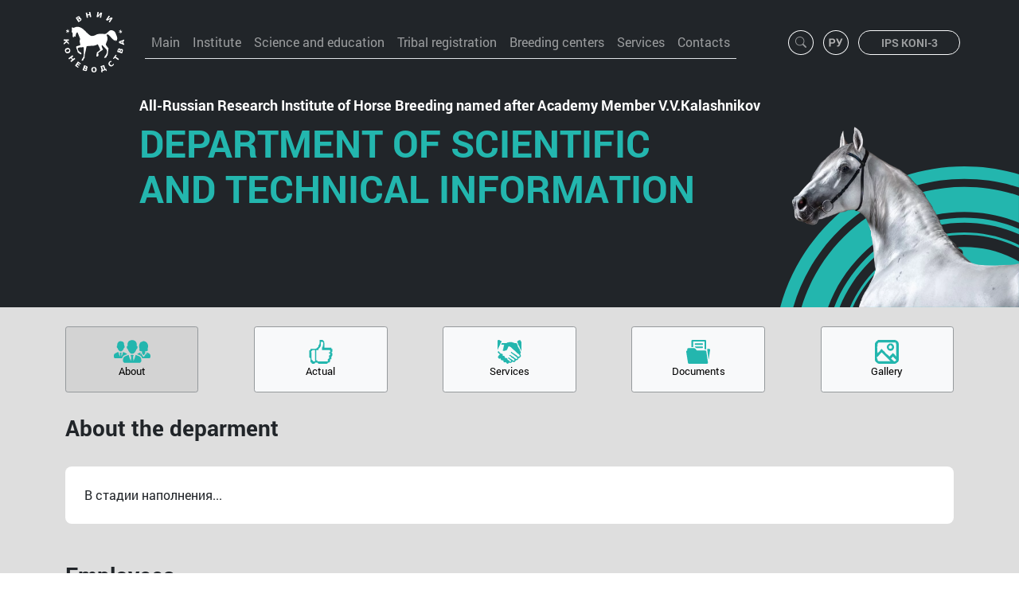

--- FILE ---
content_type: text/html; charset=utf-8
request_url: https://ruhorses.ru/science/en
body_size: 51642
content:
<!DOCTYPE HTML>
<html>
<head>
    
        <title>Department of scientific and technical Information. About the deparment</title>
    

    
        <meta http-equiv="Content-Type" content="text/html; charset=utf-8">
        <meta http-equiv="Content-Language" content="en">
        <meta http-equiv="x-ua-compatible" content="ie=edge">
        <meta name="viewport" content="initial-scale=1, width=device-width, shrink-to-fit=no">
        <meta name="description" content="ВНИИ коневодства">
        <meta name="author" content="ВНИИ коневодства">
        <meta name="keywords" content="ВНИИК, коневодство">
        <link rel="shortcut icon" href="https://ruhorses.ru/assets/common/images/favicon.ico" type="image/x-icon">
        <link rel="stylesheet" type="text/css" media="screen"
              href="https://ruhorses.ru/assets/lib/bootstrap/css/bootstrap.min.css">
        <link rel="stylesheet" type="text/css" media="screen"
              href="https://ruhorses.ru/assets/lib/bootstrap-icons/font/bootstrap-icons.css">
        <link rel="stylesheet" href="https://ruhorses.ru/assets/lib/owl-carousel/dist/assets/owl.carousel.min.css">
        <link rel="stylesheet" href="https://ruhorses.ru/assets/lib/owl-carousel/dist/assets/owl.theme.default.min.css">
        <link rel="stylesheet" href="https://ruhorses.ru/assets/lib/glightbox/dist/css/glightbox.css">
        <link rel="stylesheet" type="text/css" media="screen"
              href="https://ruhorses.ru/assets/lib/jquery-ui/jquery-ui.min.css">
        <link rel="stylesheet" href="https://ruhorses.ru/miniweb3/client/styles/icons.css">


        <link rel="stylesheet" type="text/css" media="screen"
              href="https://ruhorses.ru/assets/common/css/vniik.css">
        <script type="text/javascript" src="https://ruhorses.ru/assets/lib/jquery/jquery-3.6.0.min.js"></script>
        <script type="text/javascript" src="https://ruhorses.ru/assets/lib/owl-carousel/dist/owl.carousel.min.js"></script>
        <script type="text/javascript" src="https://ruhorses.ru/assets/lib/glightbox/dist/js/glightbox.min.js"></script>
        <script type="text/javascript" src="https://ruhorses.ru/assets/lib/jquery-ui/jquery-ui.min.js"></script>
        <script type="text/javascript" src="https://ruhorses.ru/assets/lib/jquery-ui/jquery.ui.datepicker-ru.js"></script>
        <script type="text/javascript" src="https://ruhorses.ru/assets/lib/jquery-form/jquery.form.js"></script>
        <script type="text/javascript"
                src="https://ruhorses.ru/miniweb3/client/scripts/miniweb.js"></script>
        <script type="text/javascript"
                src="https://ruhorses.ru/miniweb3/client/scripts/dialogs.js"></script>
        <script type="text/javascript"
                src="https://ruhorses.ru/miniweb3/client/scripts/dbgrid.js"></script>
        <script type="text/javascript"
                src="https://ruhorses.ru/miniweb3/client/scripts/dbeditdialog.js"></script>
        <script type="text/javascript"
                src="https://ruhorses.ru/miniweb3/client/scripts/dbgridwindow.js"></script>
        <script type="text/javascript" src="https://ruhorses.ru/miniweb3/client/scripts/bbTagEditor.js"></script>
        <script type="text/javascript" src="https://ruhorses.ru/assets/common/js/bbTagMemoEditor.js"></script>
        <script type="text/javascript"
                src="https://ruhorses.ru/miniweb3/client/scripts/security.js"></script>

        <!-- Yandex.Metrika counter -->
        <script type="text/javascript" >
            (function(m,e,t,r,i,k,a){m[i]=m[i]||function(){(m[i].a=m[i].a||[]).push(arguments)};
                m[i].l=1*new Date();k=e.createElement(t),a=e.getElementsByTagName(t)[0],k.async=1,k.src=r,a.parentNode.insertBefore(k,a)})
            (window, document, "script", "https://mc.yandex.ru/metrika/tag.js", "ym");

            ym(89963902, "init", {
                clickmap:true,
                trackLinks:true,
                accurateTrackBounce:true
            });
        </script>
        <noscript><div><img src="https://mc.yandex.ru/watch/89963902" style="position:absolute; left:-9999px;" alt="" /></div></noscript>
        <!-- /Yandex.Metrika counter -->

        <script type="text/javascript">
            function isInternetExplorer() {
                return window.navigator.userAgent.indexOf('MSIE ') > -1 || window.navigator.userAgent.indexOf('Trident/') > -1;
            }

            window.addEventListener("load", function() {
                $.fn.bootstrapBtn = $.fn.button.noConflict();
            });

            let miniweb = null;
            //var dateRangeDialog = null;
            document.addEventListener('DOMContentLoaded', function() {
                miniweb = new TSiMiniWeb();
                miniweb.setBaseAddress("https://ruhorses.ru");
                miniweb.setUseBootstrap(true);
                //dateRangeDialog = DateRangeDialog({baseAddress: "https://ruhorses.ru"});
            });

            function dbgridSortIndicate(sender) {
                // Делаем индикацию сортировки
                let gridId = sender.getGridId();
                let grid = document.getElementById(gridId);
                grid.querySelector('table').classList.add('table', 'table-sm')
            }

            // DBGridFactory - фабрика гридов. Позволяет глобально, т.е.
            // сразу для всех гридов установить общие обработчики

            // Глобальный обработчик до создания диалога редактирования
            DBGridFactory.beforeInitEditDialog = function (dbEditDialog) {
                // так можно узнать контроллер до добавления кнопки
                // var controllerName = dbeditdialog.getController();
                // здесь добавляем дополнительные кнопки в диалог
                dbEditDialog.addExternalButton('Справка', function (dialog, args, grid) {
                    alert(JSON.stringify(args, null, 2));
                });
            };
            // Глобальный обработчик до создания пользовательского диалога
            DBGridFactory.beforeInitUserDialog = function (userDialog) {
                // так можно узнать контроллер до добавления кнопки
                // var controllerName = userDialog.getController();
                // здесь добавляем дополнительные кнопки в диалог
                userDialog.addExternalButton('Справка', function (dialog, args, grid) {
                    // здесь может не быть имени источника,
                    // но чтобы понять для чего используется можно применять
                    // args.dialogName и args.callbackAddress
                    alert(JSON.stringify(args, null, 2));
                });
            };
            // Глобальный обработчик до создания диалога импорта
            DBGridFactory.beforeInitImportDialog = function (importDialog) {
                // так можно узнать контроллер до добавления кнопки
                // var controllerName = importDialog.getController();
                // здесь добавляем дополнительные кнопки в диалог
                importDialog.addExternalButton('Справка', function (dialog, args, grid) {
                    alert(JSON.stringify(args, null, 2));
                });
            };
            // Глобальный обработчик обновления грида
            DBGridFactory.onRefresh = function (grd) {
                let s = ' с ';
                s += grd.getFirstRecNoInPage();
                s += ' по ';
                s += grd.getLastRecNoInPage();
                s += ' из ';
                s += grd.getRecordCount();
                const id = grd.getGridId();
                document.getElementById(id)
                    .querySelectorAll('.data-page-info')
                    .forEach(element => element.innerHTML = s);
            };
            // Глобальный обработчик сортировок
            DBGridFactory.onSortIndicate = dbgridSortIndicate;
        </script>
    

</head>
<body>
<header class="container-fluid p-0">
    <div class="row g-0">
        <div class="col-12 bg-dark">
            <div class="container">
                
    <div class="row align-items-center">
    <div class="col-auto flex-grow-1">
        <nav class="navbar navbar-expand-lg navbar-dark bg-dark">
            <div class="container-fluid p-0">
                <a class="navbar-brand ps-2 d-none d-xl-inline" href="https://ruhorses.ru">
                    <img class="vniik-logo" src="https://ruhorses.ru/assets/common/images/logo.svg"
                         alt="vniik-logo" loading="lazy">
                </a>
                <button class="navbar-toggler ms-2" type="button" data-bs-toggle="collapse" data-bs-target="#navbar"
                        aria-controls="navbars" aria-expanded="false" aria-label="Toggle navigation">
                    <span class="navbar-toggler-icon"></span>
                </button>
                <div class="collapse navbar-collapse px-2" id="navbar">
                    <ul class="navbar-nav border-bottom px-0">
                        <li class="nav-item">
                            <a class="nav-link" href="https://ruhorses.ru/en"
                               aria-expanded="false">Main</a>
                        </li>
                        <li class="nav-item dropdown has-megamenu">
                            <a class="nav-link dropdown-toggle" href="#" id="dropdown01" role="button"
                               data-bs-toggle="dropdown"
                               aria-haspopup="true"
                               aria-expanded="false">Institute</a>
                            <div class="dropdown-menu megamenu bg-dark" aria-labelledby="dropdown01">
                                <div class="row">
                                    <div class="col-sm-6 col-lg-4">
                                        <a class="dropdown-item"
                                           href="https://ruhorses.ru/history/en">History of the Institute</a>
                                        <a class="dropdown-item"
                                           href="https://ruhorses.ru/administration/en">Administration</a>
                                        <a class="dropdown-item"
                                           href="https://ruhorses.ru/structure/en">Institute structure</a>
                                        <a class="dropdown-item"
                                           href="https://ruhorses.ru/academiccouncil/en">Academic Council</a>
                                        <a class="dropdown-item"
                                           href="https://ruhorses.ru/dissertationcouncil/en">Dissertation Council</a>
                                        <a class="dropdown-item"
                                           href="https://ruhorses.ru/youngcouncil/en">Council of young scientists</a>
                                        <a class="dropdown-item"
                                           href="https://ruhorses.ru/documents/vniiknormdoc/en">Regulations</a>
                                    </div>

                                    <div class="col-sm-6 col-lg-4">
                                        <a class="dropdown-item"
                                           href="https://ruhorses.ru/selection/en">Breeding department</a>
                                        <a class="dropdown-item"
                                           href="https://ruhorses.ru/genetics/en">Genetics Laboratory</a>
                                        <a class="dropdown-item"
                                           href="https://ruhorses.ru/cryobiology/en">Cryobiology laboratory</a>
                                        <a class="dropdown-item"
                                           href="https://ruhorses.ru/physiology/en">Physiology Laboratory</a>
                                        <a class="dropdown-item"
                                           href="https://ruhorses.ru/oit/en">Department of Information Technology</a>
                                        <a class="dropdown-item"
                                           href="https://ruhorses.ru/science/en">Horse Breeding and Equestrian Sports Magazine</a>
                                        <a class="dropdown-item"
                                           href="https://ruhorses.ru/economy/en">Department of productive horse and camel breeding</a>
                                        <a class="dropdown-item"
                                           href="https://ruhorses.ru/production/en">Production Department</a>
                                    </div>

                                    <div class="col-sm-6 col-lg-4">
                                        <a class="dropdown-item"
                                           href="https://ruhorses.ru/documents/anticorruption/en">Anti-corruption</a>
                                        <a class="dropdown-item"
                                           href="https://ruhorses.ru/partners/en">Our partners</a>
                                        <a class="dropdown-item"
                                           href="https://ruhorses.ru/vacancies/en">Jobs</a>
                                        <a class="dropdown-item"
                                           href="https://ruhorses.ru/contacts/en">Contacts and details</a>
                                    </div>
                                </div>
                            </div>
                        </li>
                        <li class="nav-item dropdown has-megamenu">
                            <a class="nav-link dropdown-toggle" href="" id="dropdown02"
                               data-bs-toggle="dropdown"
                               aria-haspopup="true"
                               aria-expanded="false">Science and education</a>
                            <div class="dropdown-menu megamenu bg-dark" aria-labelledby="dropdown02">
                                <div class="row">
                                    <div class="col-sm-6 col-lg-4">
                                        <a class="dropdown-item"
                                           href="https://ruhorses.ru/documents/statetask/en">State orders</a>
                                        <a class="dropdown-item"
                                           href="https://ruhorses.ru/documents/rsfprojects/en">RSF projects</a>
                                        <a class="dropdown-item"
                                           href="https://ruhorses.ru/documents/rfbrproject/en">RFBR projects</a>
                                        <a class="dropdown-item"
                                           href="https://ruhorses.ru/documents/mesprojects/en">MES projects</a>
                                        <a class="dropdown-item"
                                           href="https://ruhorses.ru/biocollection/en">Biocollection</a>
                                        <a class="dropdown-item"
                                           href="https://ruhorses.ru/collectivecenter/en">Collective center</a>
                                    </div>

                                    <div class="col-sm-6 col-lg-4">
                                        <a class="dropdown-item"
                                           href="https://ruhorses.ru/documents/postgraduate/en">Postgraduate</a>
                                        <a class="dropdown-item"
                                           href="https://ruhorses.ru/thesis/en">Thesis defense</a>
                                        <a class="dropdown-item"
                                           href="https://ruhorses.ru/trainingcourses/en">Refresher courses</a>
                                        <a class="dropdown-item"
                                           href="https://ruhorses.ru/publications/2026/en">Publications</a>
                                    </div>

                                    <div class="col-sm-6 col-lg-4">
                                        <a class="dropdown-item"
                                           href="https://ruhorses.ru/conferences/en">Conferences                                        </a>
                                        <a class="dropdown-item"
                                           href="https://ruhorses.ru/intlcooper/en">The international cooperation</a>
                                    </div>
                                </div>
                            </div>
                        </li>
                        <li class="nav-item dropdown has-megamenu">
                            <a class="nav-link dropdown-toggle" href="" id="dropdown03" data-bs-toggle="dropdown"
                               aria-haspopup="true"
                               aria-expanded="false">Tribal registration</a>
                            <div class="dropdown-menu megamenu bg-dark" aria-labelledby="dropdown03">
                                <div class="row">
                                    <div class="col-sm-6 col-lg-4">
                                        <a class="dropdown-item"
                                           href="https://ruhorses.ru/documents/normdoc/en">Regulations</a>
                                    </div>
                                    <div class="col-sm-6 col-lg-4">
                                        <a class="dropdown-item"
                                           href="https://ruhorses.ru/documents/blanks/en">Samples and Forms</a>
                                    </div>
                                    <div class="col-sm-6 col-lg-4">
                                        <a class="dropdown-item"
                                           href="https://ruhorses.ru/regionalagents/en">Regional representatives</a>
                                    </div>
                                </div>
                            </div>
                        </li>
                        <li class="nav-item dropdown has-megamenu">
                            <a class="nav-link dropdown-toggle" href="" id="dropdown04"
                               data-bs-toggle="dropdown"
                               aria-haspopup="true"
                               aria-expanded="false">Breeding centers</a>
                            <div class="dropdown-menu megamenu bg-dark" aria-labelledby="dropdown04">
                                <div class="row">
                                    <div class="col-sm-6 col-lg-4">
                                        <a class="dropdown-item"
                                           href="https://ruhorses.ru/breed/thoroughbred/en">Thoroughbred</a>
                                        <a class="dropdown-item"
                                           href="https://ruhorses.ru/breed/arabian/en">Arabian</a>
                                        <a class="dropdown-item"
                                           href="https://ruhorses.ru/breed/akhalteke/en">Akhalteke</a>
                                        <a class="dropdown-item"
                                           href="https://ruhorses.ru/breed/budenov/en">Budenov breed</a>
                                        <a class="dropdown-item"
                                           href="https://ruhorses.ru/breed/donbreed/en">Donbreed</a>
                                        <a class="dropdown-item"
                                           href="https://ruhorses.ru/breed/hanoverian/en">Hanoverian</a>
                                        <a class="dropdown-item"
                                           href="https://ruhorses.ru/breed/trakehner/en">Trakehner</a>
                                        <a class="dropdown-item"
                                           href="https://ruhorses.ru/breed/terek/en">Terek breed</a>
                                    </div>

                                    <div class="col-sm-6 col-lg-4">
                                        <a class="dropdown-item" href="https://ruhorses.ru/breed/orlov/en">
                                                                                            Orlov trotter
                                            </a>
                                        <a class="dropdown-item" href="https://ruhorses.ru/breed/russian/en">
                                                                                            Russian trotter
                                            </a>
                                        <a class="dropdown-item" href="https://ruhorses.ru/breed/american/en">
                                                                                            American trotter
                                            </a>
                                        <a class="dropdown-item" href="https://ruhorses.ru/breed/french/en">
                                                                                            French trotter
                                            </a>
                                        <a class="dropdown-item" href="https://ruhorses.ru/breed/vladimir_heavy/en">
                                                                                            Vladimir heavy breed
                                            </a>
                                        <a class="dropdown-item" href="https://ruhorses.ru/breed/litva_heavy/en">
                                                                                            Lithuanian heavy breed
                                            </a>
                                        <a class="dropdown-item" href="https://ruhorses.ru/breed/perche_heavy/en">
                                                                                            Percheron breed
                                            </a>
                                        <a class="dropdown-item" href="https://ruhorses.ru/breed/russian_heavy/en">
                                                                                            Russian heavy breed
                                            </a>
                                        <a class="dropdown-item" href="https://ruhorses.ru/breed/soviet_heavy/en">
                                                                                            Soviet heavy breed
                                            </a>
                                    </div>

                                    <div class="col-sm-6 col-lg-4">
                                        <a class="dropdown-item" href="https://ruhorses.ru/breed/shetland/en">
                                                                                            Shetland ponies
                                            </a>
                                        <a class="dropdown-item" href="https://ruhorses.ru/breed/vyatka/en">
                                                                                            Vyatka breed
                                            </a>
                                        <a class="dropdown-item" href="https://ruhorses.ru/breed/novoaltai/en">
                                                                                            Novoaltai breed
                                            </a>
                                        <a class="dropdown-item" href="https://ruhorses.ru/breed/kabardian/en">
                                                                                            Kabardian breed
                                            </a>
                                    </div>
                                </div>
                                <hr>
                                <div class="row justify-content-start">
                                                                        <div class="col-sm-6 col-lg-4">
                                        <a class="dropdown-item" href="https://ruhorses.ru/breed/others74/en">
                                                                                                                                                Аборигенные породы лошадей РФ
                                                                                            </a>
                                    </div>
                                                                        <div class="col-sm-6 col-lg-4">
                                        <a class="dropdown-item" href="https://ruhorses.ru/breed/knabstrupper/en">
                                                                                                                                                Датский кнабструппер
                                                                                            </a>
                                    </div>
                                                                        <div class="col-sm-6 col-lg-4">
                                        <a class="dropdown-item" href="https://ruhorses.ru/breed/tinker/en">
                                                                                                                                                Тинкер
                                                                                            </a>
                                    </div>
                                                                    </div>
                            </div>
                        </li>
                        <li class="nav-item dropdown has-megamenu">
                            <a class="nav-link dropdown-toggle" href="" id="dropdown05"
                               data-bs-toggle="dropdown"
                               aria-haspopup="true"
                               aria-expanded="false">Services</a>
                            <div class="dropdown-menu megamenu bg-dark" aria-labelledby="dropdown05">
                                <div class="row">
                                    <div class="col-sm-6 col-lg-4">
                                        <a class="dropdown-item" href="https://ruhorses.ru/services/breeding/en">
                                                                                            Breeding services in horse breeding
                                            </a>
                                        <a class="dropdown-item" href="https://ruhorses.ru/services/genetics/en">
                                                                                            Services of the Genetics Laboratory
                                            </a>
                                        <a class="dropdown-item" href="https://ruhorses.ru/services/reproduction/en">
                                                                                            Reproduction services
                                            </a>
                                    </div>
                                    <div class="col-sm-6 col-lg-4">
                                        <a class="dropdown-item" href="https://ruhorses.ru/services/horsebase/en">
                                                                                            Web access to database IPS KONI-3
                                            </a>
                                        <a class="dropdown-item" href="https://ruhorses.ru/services/information/en">
                                                                                            Information service
                                            </a>
                                        <a class="dropdown-item" href="https://ruhorses.ru/services/horsebreeding/en">
                                                                                            Horse breeding services
                                            </a>
                                    </div>
                                    <div class="col-sm-6 col-lg-4">
                                        <a class="dropdown-item" href="https://ruhorses.ru/services/service/en">
                                                                                            Maintenance services
                                            </a>
                                        <a class="dropdown-item" href="https://ruhorses.ru/services/learnspec/en">
                                                                                            Staff training
                                            </a>
                                        <a class="dropdown-item" href="https://ruhorses.ru/services/ecomomics/en">
                                                                                            Services of the Department of Economics
                                                <br>
                                                and Horse Use
                                            </a>
                                    </div>
                                </div>
                            </div>
                        </li>
                        <li class="nav-item">
                            <a class="nav-link" href="https://ruhorses.ru/contacts/en"
                               aria-expanded="false">Contacts</a>
                        </li>
                                            </ul>
                </div>
            </div>
        </nav>
    </div>
    <div class="col-auto ms-1">
        <div class="d-flex align-items-center"
             style="height: 5rem; padding-top: .3125rem; padding-bottom: .3125rem;">
            <div class="d-flex w-100 justify-content-between" style="min-width: 220px;">
                <a class="btn btn-header btn-sm rounded-circle bi-search me-1"
                   href="https://ruhorses.ru/search/en">
                </a>
                <a class="btn btn-header btn-sm rounded-circle mx-auto btn-icon-header btn-ru"
                   href="https://ruhorses.ru/science/ru"
                   aria-expanded="false"></a>
                <a class="btn btn-header btn-sm rounded-pill mx-1" style="min-width: 8rem;"
                   href="https://base.ruhorses.ru/main/en"
                   target="_blank"
                   aria-expanded="false">IPS KONI-3</a>
            </div>
        </div>
    </div>
</div>

            </div>
        </div>
    </div>
    
        <div class="row g-0">

    <div class="col-12 bg-dark">
        <div class="container">
            <div class="row">
                <div class="col-xl-1"></div>
                <div class="col-auto">
                    <div class="py-3 ps-2 pe-2 pe-lg-15 pe-xl-12 pe-xxl-2 main-title">
                                                    <h3>All-Russian Research Institute of Horse Breeding named after Academy Member
                                V.V.Kalashnikov</h3>
                                                <h1 class="text-uppercase">Department of scientific <br />
and technical Information</h1>
                    </div>
                </div>
            </div>
        </div>
    </div>

    <div class="col-12 d-lg-flex d-none justify-content-end position-absolute site-header">
        <div class="header-img main-header-img">
        </div>
    </div>
</div>

</header>

<main class="bg-light-gray">
    <div class="container">
        
    <div class="row justify-content-center">
        <div class="col-12 m-4">
            <div class="btn-toolbar nav-department justify-content-between" role="toolbar"
     aria-label="Toolbar with button groups">
    <a class="btn btn-sm btn-light text-center py-3 mb-1 btn-icon icon-about-departure active" aria-current="page"
       href="https://ruhorses.ru/science/en">About</a>

    <a class="btn btn-sm btn-light text-center py-3 mb-1 btn-icon icon-hand-thumbs-up " aria-current="page"
       href="https://ruhorses.ru/science/actual/en">Actual</a>

    <a class="btn btn-sm btn-light text-center py-3 mb-1 btn-icon icon-handshake "
       href="https://ruhorses.ru/science/services/en">Services</a>

    <a class="btn btn-sm btn-light text-center py-3 mb-1 btn-icon icon-docs "
       href="https://ruhorses.ru/science/docs/en">Documents</a>

    <a class="btn btn-sm btn-light text-center py-3 mb-1 btn-icon icon-gallery "
       href="https://ruhorses.ru/science/galleries/en">Gallery</a>

</div>
        </div>
                                                <div class="col-12 col-md-8">
            <h3>About the deparment</h3>
        </div>
        <div class="col-12 col-md-4">
                    </div>
        <div class="col-12 m-4">
            <div class="article bg-white p-4 rounded-5 clearfix">
                В стадии наполнения...

                
            </div>
        </div>
                                    <div class="col-12 m-4">
                    <h3 class="mb-4">Employees</h3>

                    <div class="bg-white p-4 rounded-5">
                        <div class="row">
                                                                                                                        <div class="col-xl-6">
            <div class="card border-0 people-card">
                <div class="row g-0 py-3">
                    <div class="col-xxl-4 col-xl-5 col-md-6">
                        <figure class="figure p-2">
                                                                                                <img src="https://ruhorses.ru/assets/common/images/male.svg"
                                         alt="Salin Dmitry Anatolyevich"
                                         class="bg-light-gray figure-img">
                                                                                    </figure>
                    </div>
                    <div class="col-xxl-8 col-xl-7 col-md-6">
                        <div class="card-body p-2">
                            <h4 class="card-title">Salin Dmitry Anatolyevich</h4>
                            <hr>
                            <p class="card-text">Ответственный секретарь</p>
                            <p class="card-text">
                                &nbsp;</p>
                            <p class="card-text pt-2"><span
                                        class="bi-telephone-fill px-1"></span><span
                                        class="text-blue">8(4912) 24-05-39</span>
                            </p>
                            <p class="card-text"><span class="bi-envelope px-1"></span><a
                                        href="mailto:dmtr_86@mail.ru">dmtr_86@mail.ru</a>
                            </p>
                            <div class="d-xxl-flex">
                                <a href="https://www.elibrary.ru/author_items.asp?authorid=961890"
                                   target="_blank"
                                   class="btn btn-sm btn-outline-secondary border-2 rounded-pill m-1 py-0 btn-card ">
                                    <span class="text-orange">e</span><span
                                            class="text-purple">LIBRARY</span><span
                                            class="text-gray">.RU</span>
                                </a>
                                <a href="#"
                                   target="_blank"
                                   class="btn btn-sm btn-outline-secondary border-2 rounded-pill m-1 py-0 text-dark-blue btn-card disabled">SCOPUS</a>
                                <a href="#"
                                   target="_blank"
                                   class="btn btn-sm btn-outline-secondary border-2 rounded-pill m-1 py-0 text-orange btn-card disabled">WOS</a>
                            </div>
                        </div>
                    </div>
                </div>
            </div>
        </div>
                                                                                                                                                    <div class="col-xl-6">
            <div class="card border-0 people-card">
                <div class="row g-0 py-3">
                    <div class="col-xxl-4 col-xl-5 col-md-6">
                        <figure class="figure p-2">
                                                            <img src="https://ruhorses.ru/assets/common/images/employee/62.jpg"
                                     class="figure-img"
                                     alt="Pustovoy Vitaly Filippovich">
                                                    </figure>
                    </div>
                    <div class="col-xxl-8 col-xl-7 col-md-6">
                        <div class="card-body p-2">
                            <h4 class="card-title">Pustovoy Vitaly Filippovich</h4>
                            <hr>
                            <p class="card-text">Head of the Department,</p>
                            <p class="card-text">Doctor of Agricultural Sciences
                                &nbsp;</p>
                            <p class="card-text pt-2"><span
                                        class="bi-telephone-fill px-1"></span><span
                                        class="text-blue">=74912240265</span>
                            </p>
                            <p class="card-text"><span class="bi-envelope px-1"></span><a
                                        href="mailto:levada_10@mail.ru">levada_10@mail.ru</a>
                            </p>
                            <div class="d-xxl-flex">
                                <a href="https://elibrary.ru/author_items.asp?authorid=416801&show_refs=1&show_option=1"
                                   target="_blank"
                                   class="btn btn-sm btn-outline-secondary border-2 rounded-pill m-1 py-0 btn-card ">
                                    <span class="text-orange">e</span><span
                                            class="text-purple">LIBRARY</span><span
                                            class="text-gray">.RU</span>
                                </a>
                                <a href="#"
                                   target="_blank"
                                   class="btn btn-sm btn-outline-secondary border-2 rounded-pill m-1 py-0 text-dark-blue btn-card disabled">SCOPUS</a>
                                <a href="#"
                                   target="_blank"
                                   class="btn btn-sm btn-outline-secondary border-2 rounded-pill m-1 py-0 text-orange btn-card disabled">WOS</a>
                            </div>
                        </div>
                    </div>
                </div>
            </div>
        </div>
                                                                                                                        <div class="col-xl-6">
            <div class="card border-0 people-card">
                <div class="row g-0 py-3">
                    <div class="col-xxl-4 col-xl-5 col-md-6">
                        <figure class="figure p-2">
                                                                                                <img src="https://ruhorses.ru/assets/common/images/female.svg"
                                         alt="Rozhnova Yulia Anatolyevna"
                                         class="bg-light-gray figure-img">
                                                                                    </figure>
                    </div>
                    <div class="col-xxl-8 col-xl-7 col-md-6">
                        <div class="card-body p-2">
                            <h4 class="card-title">Rozhnova Yulia Anatolyevna</h4>
                            <hr>
                            <p class="card-text">artistic and technical editor</p>
                            <p class="card-text">
                                &nbsp;</p>
                            <p class="card-text pt-2"><span
                                        class="bi-telephone-fill px-1"></span><span
                                        class="text-blue"></span>
                            </p>
                            <p class="card-text"><span class="bi-envelope px-1"></span><a
                                        href="mailto:filippovaee@mail.ru">filippovaee@mail.ru</a>
                            </p>
                            <div class="d-xxl-flex">
                                <a href="https://elibrary.ru/author_items.asp?authorid=970100&show_refs=1&show_option=1"
                                   target="_blank"
                                   class="btn btn-sm btn-outline-secondary border-2 rounded-pill m-1 py-0 btn-card ">
                                    <span class="text-orange">e</span><span
                                            class="text-purple">LIBRARY</span><span
                                            class="text-gray">.RU</span>
                                </a>
                                <a href="#"
                                   target="_blank"
                                   class="btn btn-sm btn-outline-secondary border-2 rounded-pill m-1 py-0 text-dark-blue btn-card disabled">SCOPUS</a>
                                <a href="#"
                                   target="_blank"
                                   class="btn btn-sm btn-outline-secondary border-2 rounded-pill m-1 py-0 text-orange btn-card disabled">WOS</a>
                            </div>
                        </div>
                    </div>
                </div>
            </div>
        </div>
                                                                                                                        <div class="col-xl-6">
            <div class="card border-0 people-card">
                <div class="row g-0 py-3">
                    <div class="col-xxl-4 col-xl-5 col-md-6">
                        <figure class="figure p-2">
                                                                                                <img src="https://ruhorses.ru/assets/common/images/female.svg"
                                         alt="Borovaya Elena Aleksandrovna"
                                         class="bg-light-gray figure-img">
                                                                                    </figure>
                    </div>
                    <div class="col-xxl-8 col-xl-7 col-md-6">
                        <div class="card-body p-2">
                            <h4 class="card-title">Borovaya Elena Aleksandrovna</h4>
                            <hr>
                            <p class="card-text">interpreter</p>
                            <p class="card-text">
                                &nbsp;</p>
                            <p class="card-text pt-2"><span
                                        class="bi-telephone-fill px-1"></span><span
                                        class="text-blue"></span>
                            </p>
                            <p class="card-text"><span class="bi-envelope px-1"></span><a
                                        href="mailto:borovaya.elena.64@mail.ru">borovaya.elena.64@mail.ru</a>
                            </p>
                            <div class="d-xxl-flex">
                                <a href="https://elibrary.ru/author_items.asp?authorid=894305&show_refs=1&show_option=1"
                                   target="_blank"
                                   class="btn btn-sm btn-outline-secondary border-2 rounded-pill m-1 py-0 btn-card ">
                                    <span class="text-orange">e</span><span
                                            class="text-purple">LIBRARY</span><span
                                            class="text-gray">.RU</span>
                                </a>
                                <a href="#"
                                   target="_blank"
                                   class="btn btn-sm btn-outline-secondary border-2 rounded-pill m-1 py-0 text-dark-blue btn-card disabled">SCOPUS</a>
                                <a href="#"
                                   target="_blank"
                                   class="btn btn-sm btn-outline-secondary border-2 rounded-pill m-1 py-0 text-orange btn-card disabled">WOS</a>
                            </div>
                        </div>
                    </div>
                </div>
            </div>
        </div>
    </div>
                    </div>
                </div>
                    
        <div class="col-12 m-4">
                        
        </div>
    </div>
    <script type="text/javascript">
        document.addEventListener("DOMContentLoaded", function () {
            const lightbox = GLightbox({
                touchNavigation: true,
                //skin: "gallery"
            });
            //lightbox.open();
        });
    </script>

    </div>
</main>

<footer class="container-fluid p-0">
    <div class="row g-0">
        <div class="col-12 bg-dark vniik-footer">
            <div class="container">
                
    <div class="row py-3 border-bottom">
        <div class="col-xl-1 d-none d-xl-flex">
            <img class="vniik-logo" src="https://ruhorses.ru/assets/common/images/logo.svg"
                 alt="vniik-logo" loading="lazy">
        </div>
        <div class="col-md-3 text-white-50 fw-light">
            <div class="mx-2">
                <div class="mb-3">
                    <form method="get" action="https://ruhorses.ru/search/en">
                        <div class="input-group rounded-pill border border-light pe-3">
                            <button class="btn btn-sm btn-outline-secondary bi-search border-0" type="button"></button>
                            <input name="search" type="search"
                                   class="form-control form-control-sm border-0 bg-dark text-light"
                                   placeholder="Search"
                                   aria-label="Search">
                        </div>
                    </form>
                </div>
                <div class="mb-2">
                    <span class="bi-telephone-fill pe-1"></span>
                    8 (4912) 24-02-65
                </div>
                <div class="mb-2">
                    <span class="bi-envelope pe-1"></span>
                    <a href="mailto:vniik08@mail.ru" class="text-white-50 fw-light text-decoration-none">vniik08@mail.ru</a>
                </div>
                <div class="mb-2">
                    <img src="https://ruhorses.ru/assets/common/images/vk.svg"
                         style="width: 1.15rem;" class="pe-1"
                         alt="vk-logo" loading="lazy">
                    <a href="https://vk.com/public213838425" class="text-white-50 fw-light text-decoration-none">vk.com</a>
                </div>
            </div>
        </div>
        <div class="col-md-2">
            <nav class="nav flex-column mx-2">
                <a href="https://ruhorses.ru/tradeunion/en"
                   class="nav-link text-light py-1">Trade union</a>
                <a href="https://ruhorses.ru/library/en"
                   class="nav-link text-light py-1">Library</a>
                <a href="https://ruhorses.ru/electronic/en"
                   class="nav-link text-light py-1">Electronic resources</a>
                <a href="https://ruhorses.ru/support/en"
                   class="nav-link text-light py-1">Support</a>
            </nav>
        </div>
        <div class="col-md-3 col-xl-2 text-light">
            <div class="mx-2">
                <h6><a href="https://minobrnauki.gov.ru" class="nav-link text-light ps-0">MINOBRNAUKI.GOV.RU</a></h6>
                <p class="fw-light text-white-50">
                                            Ministry of Science and Higher Education of the Russian Federation
                                    </p>
            </div>
            <div class="mx-2">
                <h6><a href="http://konevodstvo.ruhorses.ru" class="nav-link text-light ps-0">KONEVODSTVO.RUHORSES.RU</a></h6>
                <p class="fw-light text-white-50">
                                            Magazine "Horse breeding and equestrian sport"
                                    </p>
            </div>
        </div>
        <div class="col-md-2 text-light">
            <div class="mx-2">
                <h6><a href="http://www.ras.ru" class="nav-link text-light ps-0">RAS.RU</a></h6>
                <p class="fw-light text-white-50">
                                            Russian Academy of Sciences
                                    </p>
            </div>
        </div>
        <div class="col-md-2 text-light">
            <div class="mx-2">
                <h6><a href="https://mcx.gov.ru" class="nav-link text-light ps-0">MCX.GOV.RU</a></h6>
                <p class="fw-light text-white-50">
                                            Ministry of Agriculture of the Russian Federation
                                    </p>
            </div>
        </div>
    </div>
    <div class="row">
        <div class="col-12 text-light text-center fw-light py-1">
            Copyright 2026 © ФГБНУ &laquo;ВНИИ Коневодства&raquo;
        </div>
    </div>

            </div>
        </div>
    </div>
    <div class="row g-0">
        <div class="col-12 bg-black">
            <div class="container">
                
    <div class="row py-3">
        <div class="col-4 text-light fw-light">
            <div class="px-2">
                                    Development of
                                <a href="http://www.silentium.ru" class="link-light text-decoration-none">Silentium Company</a>
            </div>
        </div>
        <div class="col-4 text-light fw-light">
            <div class="text-center px-2">
                            </div>
        </div>
        <div class="col-4 text-light fw-light">
            <div class="text-end px-2">
                                    Design by Alexander Dubrovin
                            </div>
        </div>
    </div>

            </div>
        </div>
    </div>
</footer>


<script type="text/javascript">
    if (isInternetExplorer() === true) {
        alert('Internet Explorer устарел. Некоторые страницы могут отображаться не корректно. Установите себе' +
            ' один из актуальных браузеров: Microsoft Edge, Chrome, Firefox, Opera, Yandex.');
    }
</script>

<script type="text/javascript" src="https://ruhorses.ru/assets/lib/bootstrap/js/bootstrap.bundle.min.js"></script>

</body>
</html>

--- FILE ---
content_type: image/svg+xml
request_url: https://ruhorses.ru/assets/common/images/male.svg
body_size: 17059
content:
<?xml version="1.0" encoding="UTF-8"?>
<!DOCTYPE svg PUBLIC "-//W3C//DTD SVG 1.1//EN" "http://www.w3.org/Graphics/SVG/1.1/DTD/svg11.dtd">
<!-- Creator: CorelDRAW X8 -->
<svg xmlns="http://www.w3.org/2000/svg" xml:space="preserve" width="17.5mm" height="22.7466mm" version="1.1" style="shape-rendering:geometricPrecision; text-rendering:geometricPrecision; image-rendering:optimizeQuality; fill-rule:evenodd; clip-rule:evenodd"
viewBox="0 0 10208 13269"
 xmlns:xlink="http://www.w3.org/1999/xlink">
 <defs>
  <style type="text/css">
   <![CDATA[
    .fil2 {fill:black}
    .fil1 {fill:#202223}
    .fil0 {fill:white}
   ]]>
  </style>
 </defs>
 <g id="Слой_x0020_1">
  <metadata id="CorelCorpID_0Corel-Layer"/>
  <g id="_762263712">
   <g>
    <polygon class="fil0" points="3327,6929 3581,6650 6688,7726 6839,8214 8453,13269 4068,13269 "/>
    <path class="fil1" d="M6182 14l71 6c23,21 -6,9 47,30 0,0 47,10 47,11 44,10 51,13 103,17l-2 -12c47,48 276,106 341,110 12,19 -8,13 32,30 43,17 12,2 41,2 4,4 3,10 26,21 33,17 3,5 43,12l6 0c45,36 23,25 76,30 8,8 4,10 25,20 36,18 2,4 45,11l37 11c40,42 29,32 84,48l60 37c20,27 2,9 28,31 18,15 -8,-2 26,12l10 -4c12,19 7,27 40,52 46,35 -1,5 43,16 18,44 54,86 98,112l3 15c7,54 1,17 14,47 2,3 8,13 9,10 1,-2 7,6 10,10l-4 175c-27,21 -18,-25 -36,45 -16,60 39,91 79,109l5 11c29,62 19,34 63,86 60,71 20,45 70,66 16,41 14,29 44,61 33,36 10,20 51,46 18,27 28,34 52,62 10,11 20,26 28,33 33,31 7,11 44,28l-3 8 101 138 -4 -5c8,32 6,35 21,65 33,62 6,12 32,40 17,113 68,218 88,355 20,135 40,270 43,407 3,150 3,302 0,453 -1,117 -29,325 -20,409 -39,46 -30,96 -34,151 -6,79 -20,107 -19,192l-16 159c-27,44 0,-47 -23,47 -7,31 -6,52 -7,82 -9,108 -53,224 -38,338 -34,23 -24,142 -25,193 -2,70 -2,141 -2,211 -1,148 -6,291 -10,438 -1,54 -35,157 -16,208 -34,21 -14,-12 -36,44 -8,21 -7,39 -10,63l-11 39c-13,15 -11,3 -24,33 -15,34 -4,9 -11,44l-28 74c-24,18 -17,-10 -29,54l-2 16c-37,23 -13,-6 -50,43 -12,15 -19,32 -33,55 -25,41 -52,65 -67,113 -24,13 -6,-2 -28,19 0,0 -24,29 -27,33 -37,45 -31,32 -51,84 -32,25 -11,1 -18,25 -37,1 -32,-11 -32,17l-9 22c-49,10 -87,76 -155,145 -59,60 -100,97 -161,170l-57 69c-69,34 -181,180 -201,231l-8 10c-40,22 -12,-6 -36,23 -17,19 -12,18 -18,43 -21,13 -6,-3 -27,19 -4,5 -14,19 -19,26 -15,21 -28,44 -45,75 -9,43 -27,58 -38,115l-51 399c-11,90 -21,171 -32,270 -14,122 -44,135 -67,223 -26,-8 -38,31 -45,57l-26 62c-16,13 -5,-3 -5,23 -80,49 -509,501 -585,516 -9,-39 9,-12 -22,-37 -13,-11 -40,-21 -58,-30l-15 -9c-18,-24 0,-11 -24,-30 -16,-12 -25,-14 -48,-25l-7 2c-3,-4 -6,-15 -8,-13 -2,4 -10,-32 -87,-66l-10 3c-2,-33 8,-27 -21,-27l-27 -13c-2,-3 -5,-12 -7,-10 -1,3 -5,-7 -7,-9 -22,-16 -7,-7 -34,-20l-26 -14c-3,-4 -6,-15 -8,-12 -2,3 -6,-9 -8,-11 -25,-20 -6,-8 -37,-24 -29,-11 -65,-40 -85,-56 -3,-4 -6,-15 -8,-12 -2,3 -6,-9 -8,-11 -25,-19 -2,-7 -36,-20l-37 -17c-3,-4 -5,-16 -8,-13 -2,3 -5,-9 -8,-12 -24,-21 0,-6 -36,-24l-96 -59c-20,-29 -3,-11 -26,-33 0,-1 -22,-19 -25,-21 -23,-17 -34,-22 -64,-37l-6 -1c-21,-32 4,-10 -24,-32 -12,-10 -33,-18 -49,-25l-10 0c-15,-25 -1,-13 -22,-32 -21,-18 -17,-12 -33,-20l-30 -12c-3,-4 -6,-15 -8,-12 -2,3 -6,-8 -8,-10 -25,-18 -6,-8 -37,-21l-10 4c-19,-30 3,-13 -32,-43 -17,-14 -23,-14 -45,-25l-9 1c-23,-35 7,-8 -24,-32 -10,-8 -35,-18 -49,-25l-9 0c-15,-22 5,-8 -31,-39 -15,-13 -25,-17 -46,-29l-8 4c-3,-4 -6,-14 -9,-11 -2,3 -6,-9 -9,-11 -25,-19 -5,-7 -38,-22l-29 -10c-27,-53 -16,-36 -76,-65l-8 0c-3,-4 -6,-15 -8,-12 -2,3 -6,-9 -8,-11 -25,-21 -4,-7 -37,-24l-34 -15c-21,-31 3,-9 -25,-32 -10,-8 -32,-19 -47,-27l-7 1c-3,-4 -6,-15 -8,-12 -2,2 -6,-9 -8,-12 -24,-19 -5,-7 -38,-23l-34 -13c-19,-30 4,-23 -52,-48 -78,-52 -171,-129 -243,-184 -74,-57 -174,-153 -236,-190l-14 -25c-34,-67 -23,-108 -8,-201l13 -114 34 -51c18,-39 15,-38 21,-79l44 -158c30,-16 20,12 38,-52 6,-23 6,-52 8,-76 -6,-90 -3,-203 -8,-284 -6,-31 -4,-34 -21,-61 -29,-44 -29,-26 -42,-33 -9,-52 23,4 -17,-58 -35,-54 -19,-23 -51,-43 2,-39 -29,-87 -30,-164 -1,-72 5,-138 1,-212 -9,-140 -43,-237 -64,-364 -1,-14 0,-34 -5,-49 -21,-62 -6,-21 -27,-35 0,-33 12,-5 -3,-43 -25,-66 -3,-14 -31,-39l-9 -44c-2,-8 -10,-52 -12,-59 -32,-72 -13,-26 -46,-47l-13 -52 -11 -37c-5,-50 2,1 -25,-13 -5,-32 15,-12 -19,-55 -28,-35 -30,-24 -53,-37l-4 -21c-7,-15 8,-5 -19,-33 -18,-18 -9,-8 -31,-22 -7,-33 -4,-39 -49,-66l-10 -30c-5,-37 0,2 -35,-17l6 -7c-10,-27 -7,-29 -22,-49 -38,-51 -5,-9 -39,-33l-51 -124c-4,-26 0,-31 -13,-59 -24,-55 -7,-17 -30,-38l-4 -66c-2,-43 -4,-61 -11,-103 0,-5 -5,-42 -6,-44 -20,-66 4,-18 -28,-49 16,-49 -4,-267 -3,-343 1,-59 2,-120 11,-178 9,-53 34,-99 36,-141l107 -103 89 -1c14,-62 11,-59 6,-121 -13,-142 -11,-85 -28,-107 21,-109 -3,-404 4,-543 3,-81 13,-169 34,-240 15,-53 59,-161 60,-198 44,-30 37,-21 49,-82l-3 7 29 -56 24 -62c3,-2 8,-6 10,-8l19 -17c2,-3 5,-7 7,-10l52 -83c30,-46 51,-58 68,-113 28,-12 13,0 37,-24l67 -83c39,-47 64,-61 94,-118 24,-1 14,9 15,-15 38,-20 34,-14 71,-50 1,-1 29,-31 29,-31 20,-30 1,6 13,-33l24 -4c28,0 18,5 18,-30 28,-10 28,-13 42,-32 50,-15 48,-9 71,-50l32 -11c29,0 20,6 18,-27l12 -9 48 -17c26,-14 12,-5 33,-23 2,-2 7,-4 9,-10 2,-7 5,-8 8,-11 29,-13 37,-20 59,-34 7,-4 30,-18 37,-25 23,-21 7,-5 24,-33l20 -1 40 -17c28,0 22,6 12,-21 44,-1 18,6 54,-11 36,-9 12,0 41,-17 3,-2 8,-4 11,-10 2,-7 6,-8 10,-12l40 -22c45,-7 4,10 46,-13 36,-20 4,-1 27,-32l16 1c46,-7 8,9 47,-11 40,-19 9,8 19,-27 30,-1 33,5 65,-11 27,-13 22,-18 32,-32 59,4 64,-9 118,-29 10,-4 47,-15 56,-20 55,-29 15,-6 39,-33l112 -17c26,-3 28,2 63,-10 61,-22 19,-9 43,-31l2 0c49,-8 83,-19 132,-30 12,-3 56,-12 63,-14 32,-13 25,-14 43,-32l226 -33c83,-1 192,-18 279,-28 129,-16 142,6 258,8z"/>
    <path class="fil1" d="M3372 7048c-13,191 425,803 539,959 223,306 420,546 616,880 265,452 560,998 795,1456 56,110 220,385 250,483 23,56 10,34 48,63 5,44 205,389 242,460 11,34 3,14 17,39 2,2 8,11 9,9 2,-3 7,5 10,8l83 156 32 73c61,67 341,551 373,654l38 63 483 918 -6324 0c-320,0 -583,-263 -583,-583l0 -3305 20 -11 42 -9c6,-22 -20,-25 14,-18 20,-30 0,-15 26,-35 26,-21 14,-11 40,-22l16 2c20,-29 -11,-11 43,-47 32,-21 25,-14 60,-25l5 -5c29,-52 31,-31 70,-74l81 -24 1 -4c26,-44 18,-43 76,-55l46 -19c39,-64 102,-82 166,-122l72 -15c11,-30 -34,-13 21,-28l31 -8c13,-21 -5,-11 22,-27 32,-19 13,-9 50,-11 16,-40 -37,-1 24,-37 37,-21 19,-8 60,-16l0 -2c35,-50 53,-48 102,-75 51,-29 66,-49 130,-63l30 -8c0,-30 -8,-24 21,-24l39 -16 20 -13c20,-33 2,-20 34,-42 32,-24 33,-15 54,-19 29,-36 27,-35 73,-37 39,-46 153,-102 234,-109 28,-44 48,-47 98,-42 37,-39 261,-126 302,-136l104 -31c36,-43 50,-41 107,-58l47 -13c6,-40 12,-34 41,-36 25,-39 15,-26 52,-60 37,-16 23,-17 62,-36l25 -47c24,-27 32,-37 49,-59 31,-38 25,-42 60,-61 10,-48 30,-41 53,-54l-2 -20c16,-57 28,-78 73,-115l31 -53 11 -37c5,-53 -2,2 31,-20l37 -57c17,-59 25,-61 56,-109 27,-42 30,-63 72,-97 15,-41 83,-120 108,-147 36,-40 85,-109 148,-123 18,-26 7,-15 39,-23l45 119zm-2594 1850l50 -32 0 0 -50 32z"/>
    <path class="fil1" d="M7111 8508l22 9c25,8 33,7 53,22 35,26 2,-14 26,37l37 -6c39,5 52,-8 68,36l251 117c68,32 18,7 36,34 36,1 45,3 81,20 18,9 17,7 30,18 27,21 7,4 27,30 36,5 41,17 85,26 18,5 25,5 43,14 28,15 13,9 30,28l14 -6c61,1 61,7 121,40 45,25 53,31 96,45 -16,34 27,27 -32,27 -32,-34 -30,-31 -78,-51l17 19c63,51 -61,-37 21,15 14,9 27,12 40,17l92 21c52,6 48,10 87,28 15,7 27,10 40,18 19,13 16,15 23,23 19,1 20,-12 65,12 40,22 14,-1 28,35 29,5 34,5 65,21 14,6 20,9 30,17 34,28 4,-15 27,35l40 8c49,11 89,26 118,55 37,-2 26,-12 66,12 66,41 4,-5 25,35l-34 -6c21,24 1,8 31,28 16,11 -2,1 29,9 -4,-3 -9,-7 -11,-9 -2,-3 -7,-4 -9,-11 -1,-6 -3,-7 -6,-11 43,7 65,22 99,39 9,4 34,14 40,17 63,39 8,1 33,31 24,-1 47,-19 62,31 50,5 45,10 73,44l21 12c26,8 66,8 76,45 16,1 2,-8 35,7 24,11 14,12 26,25 46,-5 13,-13 71,16 17,8 30,16 47,26 38,21 75,43 101,67l-60 -5 89 50c-17,-32 -1,-13 -29,-45 28,4 29,1 58,17 30,17 24,16 46,41l-3 20 45 19 29 7c17,6 36,10 49,21 44,34 -4,-22 22,34l18 5 69 42c17,20 9,11 17,35l42 4 4 25 58 24c43,27 48,23 66,62 56,24 163,128 199,189l0 2462c0,320 -262,583 -583,583l-2140 0c-13,-254 -71,-583 -114,-831 -33,-188 -132,-707 -116,-871 -12,-43 -13,-38 -22,-75 29,-25 15,0 21,-45 1,-4 -4,-40 -4,-47l-8 -162 -39 -212 9 -29c-13,-17 -6,19 -25,-45 -2,-9 -4,-39 -5,-51 -3,-35 -9,-68 -12,-103l-60 -620c-11,-15 -9,-3 -18,-32 -2,-9 -8,-47 -9,-58 -4,-35 -6,-64 -9,-102 1,-108 -37,-242 -61,-340 -15,-62 -21,-115 -33,-176 -10,-52 -32,-93 -42,-146 -12,-14 -9,-2 -23,-29 -8,-18 -13,-38 -19,-57l-48 -172c-37,-45 -39,-60 -48,-119 -44,-220 35,-485 -1,-697l3 -36 37 0c8,25 -1,-2 2,36 48,16 58,38 95,86 28,37 47,68 85,89 46,42 56,27 90,83zm54 2735c-16,-20 -4,19 -28,-42 -8,-21 -9,-38 -13,-55 20,19 7,-13 29,40 7,18 8,36 12,57zm-366 -1216c-27,-25 -9,16 -33,-42 -9,-22 -7,-34 -11,-57 31,40 15,4 44,99zm55 193c-31,-29 3,33 -29,-36 -8,-20 -14,-52 -19,-72 21,24 9,-4 31,46 10,21 13,42 17,62zm233 743c-42,-39 -39,-58 -59,-121 35,32 4,-25 38,55 9,21 14,44 21,66zm-374 -1204l-31 -51c-13,-31 -15,-45 -19,-79 2,3 6,4 7,10 2,9 30,17 43,120z"/>
    <path class="fil1" d="M6175 8640l12 -4c24,30 -35,22 23,25l32 3 0 8 66 45c36,31 79,80 112,140 11,35 2,11 17,40 1,2 7,12 8,10 2,-2 7,6 10,10l34 82c9,59 -4,3 11,45 1,4 6,14 7,12 1,-2 6,7 8,10 17,89 60,182 78,275 12,63 11,91 30,153 15,49 33,89 40,135 4,34 6,48 19,79l31 51 42 169c4,23 2,35 11,57 24,58 6,17 33,42l7 85c5,20 11,52 19,72 32,69 -2,7 29,36 16,125 183,540 174,622 20,63 17,82 59,121l37 183c4,17 5,34 13,55 24,61 12,22 28,42l68 249c9,37 10,32 22,75 -16,164 83,683 116,871 43,248 101,577 114,831l-578 0 -483 -918 -11 -40c-4,-57 4,4 -27,-23 -32,-103 -312,-587 -373,-654 2,-3 43,22 12,-57 -24,-60 -14,-20 -39,-37 -4,-55 -29,-76 -35,-139 -5,-51 1,-128 3,-181 6,-140 -6,-204 -12,-326 -3,-34 -6,-68 -11,-101 -2,-13 -3,-27 -7,-41 -14,-49 -7,-18 -18,-35 7,-82 -14,-243 -16,-343 -5,-167 -14,-561 23,-705 39,-149 75,-144 -19,-235l-12 -33 -28 -9c-106,-166 -126,-41 -40,-306 38,-119 74,-220 112,-343l30 -84 7 -51 128 1c37,36 28,30 84,31z"/>
    <path class="fil2" d="M8025 5102c4,-147 9,-290 10,-438 0,-70 0,-141 2,-211 1,-51 -9,-170 25,-193 1,4 12,758 -37,842z"/>
    <path class="fil2" d="M7227 6403c61,-73 102,-110 161,-170 68,-69 106,-135 155,-145 -30,55 -104,124 -148,168 -29,29 -47,45 -76,75 -62,64 -31,47 -92,72z"/>
    <path class="fil2" d="M8146 3634c-1,-85 13,-113 19,-192 4,-55 -5,-105 34,-151 0,69 -15,279 -53,343z"/>
    <path class="fil2" d="M6969 6703c20,-51 132,-197 201,-231 -25,48 -150,191 -201,231z"/>
    <path class="fil2" d="M3632 6834c-50,-39 -61,-29 -56,-131 5,-99 20,-81 34,-95 -15,93 -26,134 8,201l14 25z"/>
    <path class="fil2" d="M7708 5888c15,-48 42,-72 67,-113 14,-23 21,-40 33,-55 37,-49 13,-20 50,-43l-131 200c-2,1 -8,8 -9,6 -2,-3 -7,3 -10,5z"/>
    <path class="fil2" d="M2981 3784c-8,-12 -12,-10 -22,-35 -3,-9 -9,-41 -11,-51 -6,-37 -9,-73 -12,-110 32,31 8,-17 28,49 1,2 6,39 6,44 7,42 9,60 11,103z"/>
    <path class="fil2" d="M7602 6024c20,-52 14,-39 51,-84 3,-4 27,-33 27,-33 22,-21 4,-6 28,-19 -15,51 -60,99 -106,136z"/>
    <path class="fil2" d="M5942 10894c-13,-18 -6,20 -25,-46 0,0 -4,-37 -4,-37 -4,-36 -6,-59 -7,-94 11,17 4,-14 18,35 4,14 5,28 7,41 5,33 8,67 11,101z"/>
    <path class="fil2" d="M6013 11634l-32 -73 5 -21c25,17 15,-23 39,37 31,79 -10,54 -12,57z"/>
    <path class="fil2" d="M6816 6899c17,-31 30,-54 45,-75 5,-7 15,-21 19,-26 21,-22 6,-6 27,-19 -11,38 -11,36 -35,69 -14,20 -6,13 -20,27 -24,24 0,4 -36,24z"/>
    <path class="fil2" d="M3722 6206c6,-21 13,-50 19,-70 1,-5 5,-19 7,-24 24,-58 -1,-4 20,-34 -2,24 -2,53 -8,76 -18,64 -8,36 -38,52z"/>
    <path class="fil2" d="M3623 6494c4,-30 4,-39 14,-67 0,0 15,-32 16,-33 13,-22 13,-17 25,-30 -6,41 -3,40 -21,79l-34 51z"/>
    <path class="fil2" d="M3354 4441c-33,-23 -53,-54 -72,-92 23,13 25,2 53,37 34,43 14,23 19,55z"/>
    <path class="fil2" d="M5191 7995c-33,-16 -42,-21 -66,-38 -4,-4 -24,-20 -25,-21 -22,-22 -5,-3 -24,-32 30,15 41,20 64,37 3,2 25,20 25,21 23,22 6,4 26,33z"/>
    <path class="fil2" d="M8100 3922c1,-30 0,-51 7,-82 23,-94 -4,-3 23,-47 -1,26 -1,55 -6,81 -15,65 -12,29 -24,48z"/>
    <path class="fil2" d="M3461 4649c-20,-21 -11,-2 -31,-42 -9,-17 -19,-46 -27,-64 33,21 14,-25 46,47 2,7 10,51 12,59z"/>
    <path class="fil2" d="M3140 4153c-35,-19 -9,15 -42,-31 -20,-29 -11,-23 -19,-51 34,24 1,-18 39,33 15,20 12,22 22,49z"/>
    <path class="fil2" d="M7963 5417c3,-24 2,-42 10,-63 22,-56 2,-23 36,-44 -6,20 -10,41 -18,61 -15,38 -17,31 -28,46z"/>
    <path class="fil2" d="M3028 3947c-23,-27 -2,26 -30,-42 -13,-31 -9,-31 -13,-55 23,21 6,-17 30,38 13,28 9,33 13,59z"/>
    <path class="fil2" d="M5793 8435c-22,-12 -42,-21 -56,-33 -4,-3 -14,-11 -17,-14 -16,-18 -7,-10 -22,-32 77,34 85,70 87,66 2,-2 5,9 8,13z"/>
    <path class="fil2" d="M3697 5700l-68 -101c32,20 16,-11 51,43 40,62 8,6 17,58z"/>
    <path class="fil2" d="M5967 8564c-7,-4 -37,-21 -37,-21 -4,-3 -15,-11 -18,-14 -25,-24 -4,-1 -25,-32 18,9 45,19 58,30 31,25 13,-2 22,37z"/>
    <path class="fil2" d="M3228 4273l-1 17c-4,-6 -19,-22 -24,-30 -36,-52 -14,-8 -24,-53 45,27 42,33 49,66z"/>
    <path class="fil2" d="M4501 7501c-16,-9 -26,-10 -43,-24 -38,-32 -12,-9 -33,-41 60,29 49,12 76,65z"/>
    <path class="fil2" d="M4839 7743c-20,-11 -31,-15 -46,-28 -39,-35 -13,-13 -31,-40 22,11 28,11 45,25 35,30 13,13 32,43z"/>
    <path class="fil2" d="M3536 4859c-14,-18 -8,5 -22,-33 -10,-24 -8,-33 -10,-51 21,14 6,-27 27,35 5,15 4,35 5,49z"/>
    <path class="fil2" d="M4671 7619c-20,-9 -31,-11 -45,-23 -30,-28 -14,-17 -32,-45 21,12 31,16 46,29 36,31 16,17 31,39z"/>
    <path class="fil2" d="M6175 8640c-56,-1 -47,5 -84,-31 39,2 22,-4 50,7 28,12 19,11 34,24z"/>
    <path class="fil2" d="M3504 4775c-6,-8 -4,6 -18,-27 -11,-26 -10,-34 -16,-55 28,25 6,-27 31,39 15,38 3,10 3,43z"/>
    <path class="fil2" d="M6907 6779c6,-25 1,-24 18,-43 24,-29 -4,-1 36,-23 -11,22 -14,33 -27,48 -19,23 -6,7 -27,18z"/>
    <path class="fil2" d="M3760 5794l-63 -94c13,7 13,-11 42,33 17,27 15,30 21,61z"/>
    <path class="fil2" d="M4330 7374c-36,-16 -7,8 -38,-17 -42,-33 -12,-7 -34,-42 15,8 37,19 47,27 28,23 4,1 25,32z"/>
    <path class="fil2" d="M4753 7676c-31,-15 -10,3 -38,-18 -46,-34 -11,-3 -35,-39 14,7 39,17 49,25 31,24 1,-3 24,32z"/>
    <path class="fil2" d="M5070 7903c-32,-15 -10,4 -38,-18 -41,-31 -13,-8 -35,-39 16,7 37,15 49,25 28,22 3,0 24,32z"/>
    <path class="fil2" d="M6583 7963c7,-26 19,-65 45,-57 -17,38 -11,49 -45,57z"/>
    <path class="fil2" d="M5872 8488c-43,-16 -4,10 -38,-15 -35,-27 -16,-14 -34,-40 23,11 32,13 48,25 24,19 6,6 24,30z"/>
    <path class="fil2" d="M3179 4207c-26,10 -20,15 -20,-12l-25 -35c35,19 30,-20 35,17l10 30z"/>
    <path class="fil2" d="M7917 5533c7,-35 -4,-10 11,-44 13,-30 11,-18 24,-33 -7,36 3,12 -11,46 -13,31 -11,16 -24,31z"/>
    <path class="fil2" d="M3390 4491c-21,-16 -20,13 -36,-50 27,14 20,-37 25,13l11 37z"/>
    <path class="fil2" d="M7543 6088l9 -22c0,-28 -5,-16 32,-17 -26,48 1,25 -41,39z"/>
    <path class="fil2" d="M4987 7846c-53,-26 -33,-12 -55,-52 16,8 12,2 33,20 21,19 7,7 22,32z"/>
    <path class="fil2" d="M3278 4328l-51 -38 1 -17c22,14 13,4 31,22 27,28 12,18 19,33z"/>
    <path class="fil2" d="M4586 7555l-37 -14c-42,-4 3,2 -19,-30 33,15 13,3 38,22 3,2 7,14 9,11 3,-3 6,7 9,11z"/>
    <path class="fil2" d="M4417 7436c-65,-26 -34,-16 -53,-47 33,17 12,3 37,24 2,2 6,14 8,11 2,-3 5,8 8,12z"/>
    <path class="fil2" d="M4251 7316c-62,-26 -35,-17 -54,-47 33,16 14,4 38,23 2,3 6,14 8,12 2,-3 5,8 8,12z"/>
    <path class="fil2" d="M5620 10889c-38,-29 -25,-7 -48,-63 15,13 13,8 27,25 19,23 11,17 21,38z"/>
    <path class="fil2" d="M4163 7256c-49,-25 -4,7 -26,-15 -23,-22 -8,-4 -26,-33 56,25 33,18 52,48z"/>
    <path class="fil2" d="M5566 8266c-58,-25 -34,-17 -53,-47 31,16 12,4 37,24 2,2 6,14 8,11 2,-3 5,8 8,12z"/>
    <path class="fil2" d="M5640 8319l-32 -10c-38,-5 3,0 -16,-29 27,13 12,4 34,20 2,2 6,12 7,9 2,-2 5,7 7,10z"/>
    <path class="fil2" d="M5688 8359c-51,-26 -1,8 -26,-14 -18,-17 -12,-12 -22,-26l27 13c29,0 19,-6 21,27z"/>
    <path class="fil2" d="M5339 8103c-35,-17 -6,5 -26,-14 -23,-23 -8,-5 -26,-35 36,18 12,3 36,24 3,3 6,15 8,12 3,-3 5,9 8,13z"/>
    <path class="fil2" d="M4902 7782c-43,-17 -3,8 -26,-12 -25,-21 -9,-4 -27,-31 31,13 12,3 37,21 2,2 6,13 8,10 2,-3 5,8 8,12z"/>
    <path class="fil2" d="M6308 8717l-66 -45c36,11 18,-3 41,14 29,22 6,-4 25,31z"/>
    <path class="fil2" d="M5428 8163c-27,-12 -8,3 -26,-13 -22,-20 -10,-6 -26,-30 34,13 11,1 36,20 2,2 6,14 8,11 2,-3 5,8 8,12z"/>
    <path class="fil2" d="M6557 8025l26 -62 -5 35c0,34 9,27 -21,27z"/>
    <path class="fil2" d="M6424 12351l-38 -63c31,27 23,-34 27,23l11 40z"/>
    <path class="fil2" d="M6455 8917c-3,-4 -8,-12 -10,-10 -1,2 -7,-8 -8,-10 -15,-29 -6,-5 -17,-40 3,3 9,2 10,9 1,7 7,7 9,10 15,29 5,3 16,41z"/>
    <path class="fil2" d="M6242 8664l-32 -3c-58,-3 1,5 -23,-25l55 28z"/>
    <path class="fil2" d="M5926 8743c3,-30 -1,-27 8,-50 10,-24 13,-23 22,-34l-30 84z"/>
    <path class="fil2" d="M5898 11405c-3,-3 -8,-11 -10,-8 -1,2 -7,-7 -9,-9 -14,-25 -6,-5 -17,-39 13,13 12,11 26,30 20,30 -10,-30 10,26z"/>
    <polygon class="fil2" points="5894,9434 5854,9392 5882,9401 "/>
    <path class="fil2" d="M7860 5661c12,-64 5,-36 29,-54l-29 54z"/>
    <path class="fil2" d="M6515 9066c-2,-3 -7,-12 -8,-10 -1,2 -6,-8 -7,-12 -15,-42 -2,14 -11,-45l26 67z"/>
   </g>
  </g>
 </g>
</svg>


--- FILE ---
content_type: image/svg+xml
request_url: https://ruhorses.ru/assets/common/images/about_departure.svg
body_size: 3493
content:
<?xml version="1.0" encoding="UTF-8"?>
<!DOCTYPE svg PUBLIC "-//W3C//DTD SVG 1.1//EN" "http://www.w3.org/Graphics/SVG/1.1/DTD/svg11.dtd">
<!-- Creator: CorelDRAW X8 -->
<svg xmlns="http://www.w3.org/2000/svg" xml:space="preserve" width="8.0866mm" height="5.05mm" version="1.1" style="shape-rendering:geometricPrecision; text-rendering:geometricPrecision; image-rendering:optimizeQuality; fill-rule:evenodd; clip-rule:evenodd"
viewBox="0 0 809 505"
 xmlns:xlink="http://www.w3.org/1999/xlink">
 <defs>
  <style type="text/css">
   <![CDATA[
    .fil0 {fill:#23B6AE}
   ]]>
  </style>
 </defs>
 <g id="Слой_x0020_1">
  <metadata id="CorelCorpID_0Corel-Layer"/>
  <g id="_628675744">
   <path class="fil0" d="M372 337c0,11 6,20 11,28 3,4 2,6 1,14l-4 49c0,12 -2,23 -2,34 -4,-1 -10,-17 -12,-21 -7,-14 -12,-26 -18,-41 -7,-21 -15,-48 -20,-71 -20,5 -68,23 -85,32 -27,13 -40,42 -40,75 0,26 -4,42 17,59 18,15 32,6 55,9 2,1 12,1 27,1l216 0c8,0 12,0 13,0 20,-3 45,6 62,-14 16,-18 13,-27 13,-53 0,-42 -19,-70 -50,-82l-32 -12c-7,-3 -13,-5 -21,-8 -6,-2 -17,-6 -23,-7 0,5 -3,14 -4,18 -3,16 -11,39 -16,54 -3,10 -24,58 -29,62 0,-14 -4,-68 -6,-84 -1,-7 -2,-9 1,-15 8,-15 15,-22 8,-31 -4,-5 -11,-5 -17,-5 -5,0 -7,0 -11,0 -4,-1 -5,0 -10,0 -7,1 -24,-1 -24,9z"/>
   <path class="fil0" d="M304 100l0 35c-19,0 -18,6 -18,23 0,13 4,28 10,38 7,9 13,1 15,9 2,8 0,6 5,18 10,23 21,41 39,58 21,21 30,21 57,21 19,0 32,-11 42,-21 22,-22 36,-46 44,-76 2,-11 9,7 20,-20 2,-7 11,-50 -5,-50l-8 0c0,-43 5,-75 -27,-107 -13,-14 -49,-28 -76,-28 -20,0 -58,15 -72,27 -11,11 -22,34 -25,49 -1,6 -1,16 -1,24z"/>
   <path class="fil0" d="M558 135c0,15 0,25 4,40 5,18 12,30 0,46 -1,2 -2,2 -3,5 5,9 18,14 28,19 10,3 27,7 40,7 -1,4 -1,9 -2,12 -3,9 -11,6 0,32 4,8 26,39 33,41 3,-2 8,-9 11,-12 11,-13 25,-32 25,-50 0,-4 -3,-7 -5,-11 -1,-4 -2,-8 -2,-13 16,0 28,-1 43,-8 5,-2 8,-4 13,-7 21,-14 3,-13 3,-31 0,-29 10,-38 10,-56 0,-33 1,-34 -10,-62 -4,-10 -13,-24 -20,-31 -11,-11 -12,-12 -25,-19 -1,-1 -2,-2 -4,-2 -17,-8 -43,-14 -61,-6 -6,3 -11,9 -17,10 -9,1 -10,-1 -20,6 -5,3 -10,7 -14,12 -4,5 -8,9 -11,15 -10,17 -16,41 -16,63z"/>
   <path class="fil0" d="M76 104l1 21c-7,3 -13,0 -13,15 0,11 5,37 14,37 7,0 2,-6 7,9 9,27 33,66 64,66 11,0 15,0 25,-5 2,-1 5,-3 7,-5 2,-2 4,-3 7,-6 6,-6 16,-20 20,-28 2,-3 3,-4 4,-7 4,-8 8,-23 8,-23 3,-5 8,5 15,-14 3,-7 8,-28 1,-35 -3,-3 -5,-3 -9,-4 0,-14 0,-28 -2,-40 -2,-12 -6,-25 -11,-33 -24,-32 -91,-33 -108,-13 -1,2 -3,3 -4,5 -4,5 -3,7 -8,11 -6,5 -8,4 -13,16 -3,9 -5,22 -5,33z"/>
   <path class="fil0" d="M0 366c0,14 4,29 21,36 8,3 41,2 52,2 36,0 72,0 109,0 6,-29 28,-57 55,-69l37 -15c3,-1 6,-2 9,-3 4,-1 6,-3 10,-3 0,-8 -12,-14 -18,-18 -15,-9 -30,-16 -47,-23 -8,-4 -17,-8 -26,-10 0,10 -11,43 -13,53 -3,9 -15,43 -20,46 -1,-3 -3,-32 -3,-39 -1,-17 -4,-10 2,-23 12,-25 -1,-23 -24,-23 -2,0 -7,1 -9,2 -11,4 -3,16 1,22 4,8 3,8 2,20l-4 42c-8,-9 -24,-62 -27,-73 -2,-4 -2,-8 -4,-13 0,-4 -2,-11 -3,-14 -14,3 -50,21 -65,29 -25,13 -35,27 -35,58l0 16z"/>
   <path class="fil0" d="M516 314c3,0 33,12 37,13 3,1 5,2 8,4 9,4 17,7 25,13 11,6 19,15 25,25 8,12 13,21 16,35 37,0 73,0 110,0 15,0 40,1 51,-3 4,-1 6,-3 9,-4 7,-5 11,-17 12,-30l0 -18c-2,-18 -8,-36 -18,-44 -16,-13 -19,-13 -41,-22 -7,-2 -26,-9 -34,-9l7 10c2,4 3,8 5,12 3,8 5,18 5,27 -3,-2 -13,-23 -22,-23 -4,0 -10,14 -12,19 -4,7 -8,14 -13,21 -4,7 -8,13 -13,19 -3,4 -13,17 -16,17 -5,0 -26,-30 -29,-36l-12 -20c-10,-16 -10,-36 -32,-1l-2 4c0,-10 2,-20 4,-27 1,-3 3,-9 5,-11 2,-4 5,-6 5,-11 -27,6 -52,15 -73,31 -3,2 -6,5 -7,9z"/>
  </g>
 </g>
</svg>


--- FILE ---
content_type: image/svg+xml
request_url: https://ruhorses.ru/assets/common/images/vk.svg
body_size: 1426
content:
<?xml version="1.0" encoding="iso-8859-1"?>
<!DOCTYPE svg PUBLIC "-//W3C//DTD SVG 1.0//EN" "http://www.w3.org/TR/2001/REC-SVG-20010904/DTD/svg10.dtd">
<!-- Creator: CorelDRAW -->
<svg xmlns="http://www.w3.org/2000/svg" xmlns:odm="http://product.corel.com/CGS/11/cddns/" xml:space="preserve" width="26mm" height="26mm" style="shape-rendering:geometricPrecision; text-rendering:geometricPrecision; image-rendering:optimizeQuality; fill-rule:evenodd"
     viewBox="0 0 26000 26000">
 <defs>
  <style type="text/css">
   <![CDATA[
    .fil0 {fill:#909294}
   ]]>
  </style>
 </defs>
 <g id="Layer 1">
  <path class="fil0" d="M25517 16967c0,0 0,-7696 0,-7696 0,-7029 -1660,-8702 -8691,-8702 -17195,-110 -16518,-809 -16403,16385 0,7030 1660,8702 8692,8702l5836 0c7471,129 10754,-384 10566,-8689zm-4835 1503l-1830 0c-693,0 -902,-562 -2144,-1803 -1084,-1045 -1542,-1176 -1816,-1176 -379,0 -484,104 -484,627l0 1646c0,444 -144,706 -1307,706 -1934,0 -4064,-1176 -5581,-3345 -2274,-3175 -2888,-5579 -2888,-6063 0,-274 104,-523 627,-523l1830 0c470,0 640,209 823,693 750,2459 3320,6551 3359,4194 0,0 0,-2692 0,-2692 -78,-1228 -732,-1332 -732,-1776 0,-197 183,-418 471,-418l2875 -1c392,0 523,197 523,667l0 3632c50,871 591,529 1137,-39 1320,-1463 2248,-3737 2248,-3737 118,-274 327,-523 797,-523l1830 0c549,0 666,275 549,667 -222,1071 -2457,4207 -2457,4220 -196,301 -275,458 0,811 527,656 4365,4123 2170,4233z"/>
 </g>
</svg>


--- FILE ---
content_type: image/svg+xml
request_url: https://ruhorses.ru/assets/common/images/gallery.svg
body_size: 2232
content:
<?xml version="1.0" encoding="UTF-8"?>
<!DOCTYPE svg PUBLIC "-//W3C//DTD SVG 1.1//EN" "http://www.w3.org/Graphics/SVG/1.1/DTD/svg11.dtd">
<!-- Creator: CorelDRAW X8 -->
<svg xmlns="http://www.w3.org/2000/svg" xml:space="preserve" width="4.9418mm" height="4.9519mm" version="1.1" style="shape-rendering:geometricPrecision; text-rendering:geometricPrecision; image-rendering:optimizeQuality; fill-rule:evenodd; clip-rule:evenodd"
viewBox="0 0 46 46"
 xmlns:xlink="http://www.w3.org/1999/xlink">
 <defs>
  <style type="text/css">
   <![CDATA[
    .fil0 {fill:#23B6AE}
   ]]>
  </style>
 </defs>
 <g id="Слой_x0020_1">
  <metadata id="CorelCorpID_0Corel-Layer"/>
  <g id="_771306080">
   <path class="fil0" d="M4 35l0 -2c0,0 1,-1 2,-1 0,-1 0,-1 1,-1 0,-1 6,-7 6,-7l15 15c0,1 1,1 1,1 0,0 0,0 0,0 1,1 1,1 1,1 0,0 0,0 0,0 0,0 -1,0 -1,0l-14 0c-2,0 -5,0 -6,0 -1,0 -1,0 -2,0 0,0 0,0 -1,-1 0,0 -1,-1 -1,-1 0,-1 0,-1 0,-1 0,-1 -1,-3 -1,-3zm27 1l4 -4c0,1 6,6 6,7 0,0 0,0 0,0 0,1 -1,1 -1,1 0,1 -1,1 -2,1 -1,1 -1,1 -2,0 0,0 0,-1 0,-1 -1,0 -5,-4 -5,-4zm-26 -10l0 -1c0,-1 0,-1 0,-2 -1,-1 0,-8 -1,-10 0,0 1,0 1,-1 0,-1 0,-2 0,-3 0,-2 1,-3 2,-4 1,0 1,0 2,0 1,0 1,0 1,0 1,0 1,0 2,0 1,0 3,0 4,0 1,0 2,0 4,0l11 0c1,0 1,0 1,0 1,0 4,0 4,0 1,0 1,0 2,0 0,0 1,0 2,0 0,1 1,3 1,4 0,1 0,2 0,2 0,7 0,14 0,21 0,0 -1,-1 -1,-1l-3 -4c-1,0 -2,-1 -2,-2l-7 7c0,0 -5,-5 -6,-5l-5 -6c0,0 -1,0 -1,0 0,-1 -3,-3 -3,-4l-2 2c0,0 0,0 0,0 -1,1 -1,2 -2,3l-2 2c-1,0 -2,2 -2,2zm-5 -19l0 32c0,0 1,2 1,2 0,1 1,2 2,2l1 1c0,1 1,1 1,1 2,1 3,1 5,1 0,0 0,0 1,0 0,0 0,0 1,0 3,0 7,0 11,0l0 0 0 0 0 0c1,0 11,0 12,0 1,0 1,0 2,0 0,0 0,0 1,0 0,0 0,0 1,0 1,-1 2,-1 2,-1 1,0 1,-1 2,-2l1 0c1,-1 2,-3 2,-5 0,-1 0,-1 0,-1l0 -22 0 0c0,-2 0,-3 0,-5 0,0 0,-1 0,-2 0,-1 -1,-3 -1,-4l-1 -1c-1,-1 -2,-2 -3,-2 -1,0 -1,-1 -2,-1 -1,0 -1,0 -2,0 -2,0 -3,0 -5,0 -2,0 -3,0 -5,0l0 0 -8 0 -1 0c-1,0 -2,0 -3,0 -2,0 -5,0 -8,0 -1,0 -2,1 -3,2 -2,1 -3,3 -4,5 0,0 0,0 0,0zm27 7l0 0c0,-2 0,-3 2,-3 0,-1 1,-1 1,-1 1,0 1,1 1,1 1,0 2,1 2,2 0,2 0,2 -1,3 0,1 0,1 -1,1 -1,0 -1,0 -2,0 -1,0 -2,-1 -2,-2 0,0 0,-1 0,-1zm3 7c2,0 4,-1 5,-2 0,0 0,0 0,0 1,-2 2,-3 2,-5 0,-1 0,-2 -1,-3 0,0 0,-1 0,-1 -1,-1 -2,-2 -3,-3 -1,0 -2,0 -2,0 -1,0 -2,0 -3,0 -2,1 -4,3 -5,5 0,2 0,4 1,5l0 0c1,2 3,4 6,4z"/>
  </g>
 </g>
</svg>


--- FILE ---
content_type: image/svg+xml
request_url: https://ruhorses.ru/assets/common/images/docs.svg
body_size: 1859
content:
<?xml version="1.0" encoding="UTF-8"?>
<!DOCTYPE svg PUBLIC "-//W3C//DTD SVG 1.1//EN" "http://www.w3.org/Graphics/SVG/1.1/DTD/svg11.dtd">
<!-- Creator: CorelDRAW X8 -->
<svg xmlns="http://www.w3.org/2000/svg" xml:space="preserve" width="5.0495mm" height="5.0495mm" version="1.1" style="shape-rendering:geometricPrecision; text-rendering:geometricPrecision; image-rendering:optimizeQuality; fill-rule:evenodd; clip-rule:evenodd"
viewBox="0 0 486 486"
 xmlns:xlink="http://www.w3.org/1999/xlink">
 <defs>
  <style type="text/css">
   <![CDATA[
    .fil0 {fill:#23B6AE}
   ]]>
  </style>
 </defs>
 <g id="Слой_x0020_1">
  <metadata id="CorelCorpID_0Corel-Layer"/>
  <g id="_775471184">
   <path class="fil0" d="M20 192c0,7 0,7 1,14l2 10c-7,0 -12,2 -16,5 -2,2 -5,6 -6,9 -1,2 -1,4 -1,7l0 0c0,6 2,12 2,18 1,1 1,3 1,4 1,6 5,28 5,33l7 46c4,19 6,40 9,58l2 9c1,9 4,23 5,33 1,5 3,27 6,32 4,9 14,16 23,16l363 0c9,0 19,-10 19,-21 0,-3 0,-4 0,-7 -2,-13 -5,-31 -7,-45 -1,-9 -3,-17 -4,-26l-5 -32c0,-2 0,-5 -1,-7 -1,-9 -4,-29 -5,-39l-6 -38c-1,-6 -5,-35 -6,-39 -2,-8 -8,-13 -15,-15 -6,-2 -20,-1 -29,-1 -49,0 -99,0 -149,0 0,-2 0,-1 -1,-2 -1,-1 -1,-1 -1,-2l-24 -28c-4,-4 -5,-6 -10,-10 -4,-3 -11,-7 -19,-7l-115 0c-6,0 -15,5 -19,9 -3,5 -6,10 -6,16zm85 -171l0 123 35 0 0 -112 234 0 0 158 32 0 0 -170c0,-8 -5,-14 -11,-18 -2,-1 -5,-2 -8,-2l-262 0c-10,0 -20,10 -20,21zm352 380c0,-1 0,-4 1,-6l10 -67c2,-19 6,-39 8,-58l5 -34c2,-9 5,-26 5,-34 0,-5 -4,-10 -7,-14 -3,-3 -9,-5 -15,-5l-37 0c0,5 2,9 2,14l3 35c2,15 4,36 7,51l9 64c2,9 3,18 4,27 1,2 1,5 1,7l4 20zm-285 -316c0,11 8,18 19,18l130 0c2,0 5,0 7,-1 2,-1 4,-2 6,-3 4,-5 6,-8 6,-15 0,-4 -3,-9 -6,-11 -3,-4 -6,-5 -12,-5l-132 0c-3,0 -5,0 -7,1 -6,3 -11,9 -11,16zm0 61c6,1 15,6 19,8 3,2 5,4 7,6 1,1 6,7 7,7l119 0c9,0 16,-9 16,-17 0,-8 -4,-13 -10,-16 -1,-1 -4,-2 -6,-2l-136 0c-8,0 -15,8 -16,14z"/>
  </g>
 </g>
</svg>


--- FILE ---
content_type: image/svg+xml
request_url: https://ruhorses.ru/assets/common/images/handshake.svg
body_size: 2999
content:
<?xml version="1.0" encoding="UTF-8"?>
<!DOCTYPE svg PUBLIC "-//W3C//DTD SVG 1.1//EN" "http://www.w3.org/Graphics/SVG/1.1/DTD/svg11.dtd">
<!-- Creator: CorelDRAW X8 -->
<svg xmlns="http://www.w3.org/2000/svg" xml:space="preserve" width="6.938mm" height="5.05mm" version="1.1" style="shape-rendering:geometricPrecision; text-rendering:geometricPrecision; image-rendering:optimizeQuality; fill-rule:evenodd; clip-rule:evenodd"
viewBox="0 0 74 54"
 xmlns:xlink="http://www.w3.org/1999/xlink">
 <defs>
  <style type="text/css">
   <![CDATA[
    .fil0 {fill:#23B6AE}
   ]]>
  </style>
 </defs>
 <g id="Слой_x0020_1">
  <metadata id="CorelCorpID_0Corel-Layer"/>
  <g id="_775474256">
   <path class="fil0" d="M20 7l-1 2c0,0 0,0 0,1 0,0 -1,0 -1,1l7 0c0,0 0,0 0,1 -1,1 -1,2 -1,3 0,1 0,1 0,1 0,1 0,1 0,1 -1,0 -1,1 -1,1 0,1 0,2 0,3 -1,1 -1,2 -1,3 2,1 4,1 6,0 1,0 1,0 2,0 2,-2 3,-4 4,-7 0,-1 0,-2 2,-2l2 0c0,0 1,1 1,1 0,0 0,0 1,0l5 5c1,0 2,1 2,2 1,0 1,1 2,1l7 7c1,0 1,0 1,0 0,0 0,0 0,0 1,1 3,3 3,3 0,0 1,1 1,2 0,1 -2,2 -3,2 0,0 -1,0 -2,-1 0,0 -2,-1 -2,-2l-11 -7c0,0 0,0 0,-1 -1,0 -1,0 -1,0 -1,0 -1,1 -1,1 -1,0 -1,1 0,1 0,1 4,3 5,4l8 6c1,1 2,3 0,4 0,0 -1,0 -1,0 -1,0 -1,0 -2,-1 -2,-1 -3,-2 -5,-4 -1,0 -1,0 -1,0l-6 -4c0,0 -1,0 -1,0 -1,0 -1,1 -1,2 1,0 1,0 1,0l3 2c0,0 0,1 0,1l5 3c0,0 0,0 0,0 0,0 0,0 0,0 1,0 1,1 1,1l1 1c1,0 1,1 1,1 0,1 -1,2 -2,2 0,0 -1,0 -2,0l0 -1c-3,-2 -5,-4 -8,-5 0,-1 -1,-1 -1,-1 -1,0 -2,0 -2,1 0,1 1,1 1,1l3 2c0,0 0,1 0,1l1 1c1,0 1,0 1,0 1,1 1,1 1,2 0,1 -1,1 -1,1 -2,0 -2,0 -3,-1 0,0 0,-1 0,-1 -1,0 -1,0 -1,-1 0,0 -1,0 -2,0 0,0 0,0 0,-1 0,0 0,0 -1,0 0,0 0,0 0,0 0,0 0,0 0,-1 0,-1 -1,-2 -2,-3 -1,0 -3,0 -3,0 0,0 -1,-1 -1,-1 0,-1 -1,-3 -1,-3 -1,-1 -2,-1 -4,-1 0,-2 0,-4 -1,-4 -1,-1 -1,-1 -2,-1 0,0 -1,0 -2,0 0,0 0,0 0,0 0,-1 -1,-1 -1,-2 -1,0 -1,0 -1,0 0,-1 -3,-4 -3,-4 0,0 0,0 0,1 -1,0 -1,0 -1,0 0,0 -1,1 -1,2 1,0 1,0 1,0l1 2c1,0 3,2 3,3l-2 2c-1,1 -1,2 -2,3 0,1 0,2 1,3 1,2 3,2 4,1 1,0 1,0 1,0 0,1 0,2 1,3 0,0 1,1 1,1 0,0 1,0 1,0 2,1 3,0 3,0 0,1 0,2 1,3 0,0 0,1 0,1 1,1 4,1 5,0 1,2 2,4 4,4 1,0 3,-2 4,-3 0,0 1,1 2,1 2,0 4,-1 5,-3 1,0 1,1 4,1 0,0 1,0 1,0 1,-1 3,-3 3,-4 1,0 2,0 2,0 2,-1 3,-2 3,-3 1,0 1,-1 1,-2 1,0 2,0 3,-1 1,-1 1,-2 2,-2 1,-2 0,-4 -1,-6 0,0 0,0 0,-1 0,0 0,-1 1,-1l0 -1c1,0 0,-1 0,-2 0,0 0,-1 -1,-1 0,-1 -1,-2 -1,-3l-1 -3c-1,0 -1,0 -1,-1l-3 -5c0,-1 0,-1 0,-2l-2 -4c0,0 -1,-1 -1,-1 -1,0 -3,0 -4,0 -1,0 -2,-1 -3,-1 -1,0 -1,0 -2,0 0,-1 -1,-1 -1,-1 -3,0 -6,-1 -9,1 -1,0 -1,0 -2,0 -1,1 0,1 -2,1 -1,0 -1,0 -2,0 -1,0 -2,0 -3,0 -1,0 -1,0 -2,0 -1,0 -2,0 -3,0zm-20 17c0,0 0,1 1,2 0,0 2,1 3,1 1,1 2,1 3,1 1,-1 1,-2 2,-3l4 -9c1,-2 2,-4 3,-6l1 -2c0,-1 2,-3 2,-4 0,0 0,-1 -1,-2 -1,0 -3,-1 -4,-2 -1,0 0,0 -1,0l-1 0c0,0 -1,0 -1,1 -1,0 -1,1 -1,2l-2 3c0,0 0,0 0,1l-2 3c0,0 0,0 0,0l-1 2c-1,2 -2,5 -3,7l-1 1c0,1 -1,3 -1,4zm74 0c0,-1 -1,-1 -1,-2l-8 -16c0,0 0,0 0,-1 0,0 0,0 0,0 -1,-1 -2,-3 -2,-3 -1,-2 -2,-2 -4,-1 -1,0 -3,1 -3,2 -1,0 -1,1 -1,2 0,1 0,1 1,1 0,1 1,3 1,4l3 5c0,0 0,1 0,1 0,0 0,0 0,0l1 2c2,3 3,6 4,9 1,0 1,1 2,1 1,1 2,0 3,0 1,-1 4,-2 4,-4z"/>
  </g>
 </g>
</svg>


--- FILE ---
content_type: image/svg+xml
request_url: https://ruhorses.ru/assets/common/images/ru.svg
body_size: 2460
content:
<?xml version="1.0" encoding="UTF-8" standalone="no"?>
<!-- Creator: CorelDRAW X7 -->

<svg
   xml:space="preserve"
   width="6mm"
   height="6mm"
   version="1.1"
   style="clip-rule:evenodd;fill-rule:evenodd;image-rendering:optimizeQuality;shape-rendering:geometricPrecision;text-rendering:geometricPrecision"
   viewBox="0 0 600 600"
   id="svg13"
   sodipodi:docname="ru.svg"
   inkscape:version="1.1 (c68e22c387, 2021-05-23)"
   xmlns:inkscape="http://www.inkscape.org/namespaces/inkscape"
   xmlns:sodipodi="http://sodipodi.sourceforge.net/DTD/sodipodi-0.dtd"
   xmlns="http://www.w3.org/2000/svg"
   xmlns:svg="http://www.w3.org/2000/svg"><sodipodi:namedview
   id="namedview15"
   pagecolor="#ffffff"
   bordercolor="#666666"
   borderopacity="1.0"
   inkscape:pageshadow="2"
   inkscape:pageopacity="0.0"
   inkscape:pagecheckerboard="0"
   inkscape:document-units="mm"
   showgrid="false"
   inkscape:zoom="22.013333"
   inkscape:cx="11.33404"
   inkscape:cy="11.356753"
   inkscape:window-width="1920"
   inkscape:window-height="1018"
   inkscape:window-x="-8"
   inkscape:window-y="-8"
   inkscape:window-maximized="1"
   inkscape:current-layer="_616598304" />
 <defs
   id="defs4">
  <style
   type="text/css"
   id="style2">
   <![CDATA[
    .fil0 {fill:#B3B3B3;fill-rule:nonzero}
   ]]>
  </style>
 </defs>
 <g
   id="Слой_x0020_1"
   inkscape:label="Слой 1"
   inkscape:groupmode="layer"
   transform="translate(-200,-200)">
  <metadata
   id="CorelCorpID_0Corel-Layer" />
  <g
   id="_616598304">
   <path
   class="fil0"
   d="m 500,239 c -72,0 -137,29 -185,76 -47,48 -76,113 -76,185 0,72 29,137 76,185 48,47 113,76 185,76 72,0 137,-29 185,-76 47,-48 76,-113 76,-185 0,-72 -29,-137 -76,-185 -48,-47 -113,-76 -185,-76 z m -212,49 c 54,-54 129,-88 212,-88 83,0 158,34 212,88 54,54 88,129 88,212 0,83 -34,158 -88,212 -54,54 -129,88 -212,88 -83,0 -158,-34 -212,-88 -54,-54 -88,-129 -88,-212 0,-83 34,-158 88,-212 z"
   id="path7"
   style="display:none" />
   <path
   class="fil0"
   d="m 371,526 v 73 H 330 V 398 h 80 c 23,0 42,6 55,18 13,12 20,27 20,46 0,20 -7,35 -20,47 -13,11 -32,17 -55,17 z m 0,-31 h 39 c 12,0 20,-3 26,-9 6,-6 9,-14 9,-23 0,-10 -3,-18 -9,-24 -6,-7 -14,-10 -26,-10 h -39 z m 214,-8 3,11 h 1 l 38,-100 h 43 l -69,163 c -6,13 -13,23 -21,30 -7,7 -19,11 -33,11 -3,0 -5,0 -8,0 -3,-1 -5,-1 -7,-1 v -31 c 1,0 3,1 5,1 3,0 4,0 6,0 7,0 13,-2 16,-5 4,-3 7,-8 9,-15 l 3,-7 -70,-146 h 43 z"
   id="path9" />
  </g>
 </g>
</svg>


--- FILE ---
content_type: image/svg+xml
request_url: https://ruhorses.ru/assets/common/images/female.svg
body_size: 2310
content:
<?xml version="1.0" encoding="UTF-8"?>
<!DOCTYPE svg PUBLIC "-//W3C//DTD SVG 1.1//EN" "http://www.w3.org/Graphics/SVG/1.1/DTD/svg11.dtd">
<!-- Creator: CorelDRAW X8 -->
<svg xmlns="http://www.w3.org/2000/svg" xml:space="preserve" width="17.5mm" height="22.7041mm" version="1.1" style="shape-rendering:geometricPrecision; text-rendering:geometricPrecision; image-rendering:optimizeQuality; fill-rule:evenodd; clip-rule:evenodd"
viewBox="0 0 224 291"
 xmlns:xlink="http://www.w3.org/1999/xlink">
 <defs>
  <style type="text/css">
   <![CDATA[
    .fil0 {fill:#202223}
    .fil1 {fill:#FEFEFE}
   ]]>
  </style>
 </defs>
 <g id="Слой_x0020_1">
  <metadata id="CorelCorpID_0Corel-Layer"/>
  <g id="_762658960">
   <g>
    <path class="fil0" d="M61 192c-3,-4 -7,-31 -8,-38 -1,-8 -1,-14 2,-21 3,-4 6,-10 11,-11 -1,11 -2,9 4,18 3,5 6,9 10,14 4,7 25,37 36,36 11,-1 5,-30 3,-37 0,-5 -4,-16 -3,-20 3,1 8,9 10,12 8,10 23,28 28,39 -4,-2 -6,-5 -13,-5 -4,0 -10,2 -12,6 -1,4 4,25 5,31 1,12 6,59 -1,66 -3,-3 -3,-14 -4,-19 -3,-22 -7,-31 -17,-51 -6,-11 -11,-21 -18,-28 -3,-3 -4,-3 -8,-1 -5,2 -21,9 -25,9zm163 63l0 23c0,7 -6,13 -13,13l-192 0c-1,-1 -1,-3 -2,-4 -2,-6 0,3 -2,-6 -3,-9 -2,-2 -4,-7 -1,-5 -1,-2 -2,-6 -2,-4 0,3 -2,-6 -3,-9 -3,-13 -3,-27 0,-9 -3,-19 -4,-27l0 -18c2,-9 7,-14 10,-17 3,-2 2,-1 2,-1 1,-1 1,-1 3,-2 2,-2 2,-2 5,-3 2,-1 4,-2 6,-4 2,-2 3,-2 4,-3 1,-1 0,-1 1,-2 2,-1 1,1 5,-3 4,-3 4,-5 4,-17 0,-11 -1,-15 0,-22 1,-6 1,-11 2,-21 1,-10 3,-30 4,-42 2,-12 8,-30 12,-35 3,-4 0,1 1,-2 2,-3 1,-3 6,-6 4,-4 6,-5 14,-8 7,-3 22,-2 29,-1 6,2 7,3 13,6 7,4 9,7 12,13 4,10 10,29 10,40 -1,11 0,18 0,28 -1,11 -1,27 -1,35 -1,8 -2,11 -2,15 -1,4 -2,8 -2,12 0,4 4,3 8,5 4,1 15,5 20,6 5,1 8,4 9,5 1,1 0,0 1,2 2,2 3,2 3,5 1,2 2,2 3,3 1,2 0,1 2,3 2,3 3,6 5,10 2,4 2,4 3,6 1,3 4,9 5,12 1,2 4,7 5,11 2,3 1,-1 3,4 2,5 2,4 3,7 1,3 2,4 3,5 1,1 2,3 2,4 1,1 0,2 1,3 0,1 1,1 2,3 1,1 3,4 4,6 1,1 0,-1 2,2 1,3 1,2 2,3z"/>
    <path class="fil1" d="M61 192c4,0 20,-7 25,-9 4,-2 5,-2 8,1 7,7 12,17 18,28 10,20 14,29 17,51 1,5 1,16 4,19 7,-7 2,-54 1,-66 -1,-6 -6,-27 -5,-31 2,-4 8,-6 12,-6 7,0 9,3 13,5 -5,-11 -20,-29 -28,-39 -2,-3 -7,-11 -10,-12 -1,4 3,15 3,20 2,7 8,36 -3,37 -11,1 -32,-29 -36,-36 -4,-5 -7,-9 -10,-14 -6,-9 -5,-7 -4,-18 -5,1 -8,7 -11,11 -3,7 -3,13 -2,21 1,7 5,34 8,38z"/>
   </g>
  </g>
 </g>
</svg>


--- FILE ---
content_type: image/svg+xml
request_url: https://ruhorses.ru/assets/common/images/hand-thumbs-up.svg
body_size: 1917
content:
<?xml version="1.0" encoding="UTF-8"?>
<!DOCTYPE svg PUBLIC "-//W3C//DTD SVG 1.1//EN" "http://www.w3.org/Graphics/SVG/1.1/DTD/svg11.dtd">
<!-- Creator: CorelDRAW X8 -->
<svg xmlns="http://www.w3.org/2000/svg" xml:space="preserve" width="4.9471mm" height="5.0499mm" version="1.1" style="shape-rendering:geometricPrecision; text-rendering:geometricPrecision; image-rendering:optimizeQuality; fill-rule:evenodd; clip-rule:evenodd"
viewBox="0 0 20 21"
 xmlns:xlink="http://www.w3.org/1999/xlink">
 <defs>
  <style type="text/css">
   <![CDATA[
    .fil0 {fill:#23B6AE}
   ]]>
  </style>
 </defs>
 <g id="Слой_x0020_1">
  <metadata id="CorelCorpID_0Corel-Layer"/>
  <g id="_775475536">
   <path class="fil0" d="M3 9l2 0 0 10c-1,0 -2,0 -2,-1 -1,0 -1,-1 -1,-1 0,0 0,-1 0,-1 0,-1 0,-3 0,-4 0,0 0,0 0,-1 0,0 -1,0 0,-1 0,0 0,0 1,-1 0,0 0,0 0,0zm8 0l6 0c1,0 1,0 1,1 0,0 0,1 0,1 0,0 0,0 0,0 -1,0 -1,0 -1,1 1,0 1,0 1,1 0,0 -1,1 -1,1l0 0c0,1 0,1 0,1 0,0 1,1 -1,2 0,0 0,0 0,0 0,0 0,0 0,0 0,0 0,0 0,0 0,1 0,1 0,1 0,0 0,1 0,1 0,0 -1,0 -1,0 -1,0 -2,0 -2,0l-4 0c-1,0 -1,0 -1,0l-1 0c0,0 0,-1 0,-1l-1 0 0 -9c1,0 1,0 2,0 0,0 0,-1 0,-1l1 -1 0 0c1,-1 1,-2 1,-3 0,-1 0,-1 0,-2 0,0 0,0 1,0 0,0 0,0 0,0 0,0 0,0 0,0 1,0 1,0 1,1 0,1 0,3 -1,4 0,0 0,0 0,0 0,1 0,1 0,1 0,1 0,1 0,1zm-11 1c0,1 0,2 0,2l0 2c0,0 0,1 0,1 0,1 1,1 1,1 0,1 0,1 0,2 0,0 0,0 0,0 0,1 0,2 1,2 0,0 0,1 1,1l1 0c1,0 1,-1 1,-1 0,0 1,0 1,0 0,0 0,0 0,0 1,0 1,0 1,0 0,0 1,1 1,1l7 0c1,0 1,-1 1,-1 1,0 2,0 2,-2 0,0 0,0 0,0 0,0 0,-1 0,-1 0,0 1,0 1,0 0,0 0,-1 0,-1 0,0 0,-1 0,-1 0,0 0,0 0,0 0,0 0,0 0,0 0,0 1,-1 1,-2 0,0 0,-1 0,-1 0,0 0,0 0,0 -1,-1 -1,-1 -1,-1 1,0 1,-1 1,-1 0,-1 0,-1 0,-1 0,-1 0,-1 0,-1 -1,0 -1,0 -1,0 0,0 0,-1 0,-1 -1,0 -2,0 -3,0 -1,0 -2,0 -3,0 0,0 0,-1 0,-1 0,-1 0,-2 0,-3 0,-1 0,-2 -1,-2 0,-1 -1,-1 -1,-1 -1,0 -1,0 -2,0 0,1 0,2 0,2 0,1 0,2 -1,3 0,1 0,1 0,1l-1 1c0,0 -1,1 -2,1 0,0 -3,0 -3,0 -1,0 -1,0 -1,1 -1,0 -1,1 -1,1z"/>
  </g>
 </g>
</svg>


--- FILE ---
content_type: application/javascript
request_url: https://ruhorses.ru/miniweb3/client/scripts/dialogs.js
body_size: 2901
content:
/*
 * Диалоги
 *
 * system:        MiniWeb2 Platform
 * author:        Simonov Denis
 * website:       http://www.silentium.ru
 * email:         mail@silentium.ru
 * phone:         +7-0912-25-17-50
 * license:       https://silentium.ru/download/miniweb2_license.pdf
 * Copyright (c)  Silentium Company 2016-2021
 */

$(function () {

    function genUniId() {
        return 'uid' + Math.floor(Math.random() * 1000000000);
    }

    /**
     * Диалог отображения сообщения
     *
     * @param {String} message
     * @param {String} title
     */
    window.showMessage = function (message, title) {
        let dlgId = genUniId();
        let height = 300;
        let width = 500;
        if (typeof title === 'undefined')
            title = 'Сообщение';
        let dlg = $('<div>').attr("id", dlgId).appendTo($('body'));
        dlg.dialog({
            autoOpen: false,
            height: height,
            width: width,
            title: title,
            modal: true,
            closeOnEscape: true,
            buttons: [
                {
                    text: "OK",
                    click: function () {
                        $(this).dialog("close");
                    }
                }
            ],
            open: function () {

            },
            close: function () {
                dlg.dialog("destroy");
                dlg.remove();
            }
        });
        dlg.html(message);
        dlg.dialog("open");
    };

    /**
     *
     * @param {String} message
     * @param {String} title
     */
    window.confirmAsync = function (message, title, callback) {
        let dlgId = genUniId();
        let height = 300;
        let width = 500;

        callback = callback || null;

        let d = $.Deferred();

        let dlg = $('<div>').attr("id", dlgId).appendTo($('body'));
        dlg.html(message);
        dlg.dialog({
            autoOpen: false,
            height: height,
            width: width,
            title: title,
            modal: true,
            closeOnEscape: true,
            buttons: [
                {
                    text: "Да",
                    click: function () {
                        $(this).dialog("close");
                        if (callback)
                            callback();
                        d.resolve();
                    }
                },
                {
                    text: "Нет",
                    click: function () {
                        $(this).dialog("close");
                        d.reject();
                    }
                }
            ],
            open: function () {

            },
            close: function () {
                dlg.dialog("destroy");
                dlg.remove();
            }
        });

        dlg.dialog("open");
        return d.promise();
    };


});
